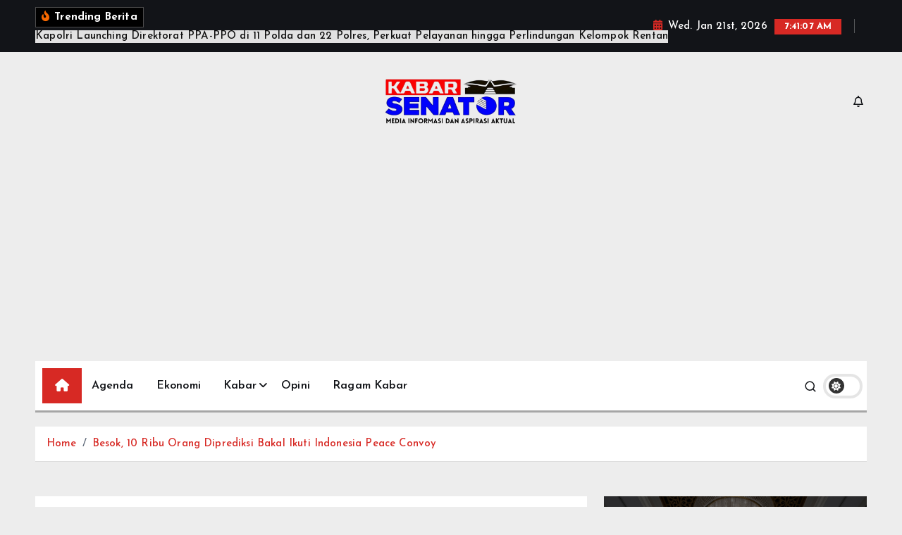

--- FILE ---
content_type: text/html; charset=UTF-8
request_url: https://kabarsenator.com/besok-10-ribu-orang-diprediksi-bakal-ikuti-indonesia-peace-convoy/
body_size: 19322
content:
<!doctype html>
<html lang="en-US">
	<head>
		<meta charset="UTF-8">
		<meta name="viewport" content="width=device-width, initial-scale=1">
		<meta http-equiv="x-ua-compatible" content="ie=edge">
		
		<link rel="profile" href="https://gmpg.org/xfn/11">
				<link rel="pingback" href="https://kabarsenator.com/xmlrpc.php">
		
		<meta name='robots' content='index, follow, max-image-preview:large, max-snippet:-1, max-video-preview:-1' />

	<!-- This site is optimized with the Yoast SEO plugin v26.8 - https://yoast.com/product/yoast-seo-wordpress/ -->
	<title>Besok, 10 Ribu Orang Diprediksi Bakal Ikuti Indonesia Peace Convoy - Kabar Senator</title>
	<link rel="canonical" href="https://kabarsenator.com/besok-10-ribu-orang-diprediksi-bakal-ikuti-indonesia-peace-convoy/" />
	<meta property="og:locale" content="en_US" />
	<meta property="og:type" content="article" />
	<meta property="og:title" content="Besok, 10 Ribu Orang Diprediksi Bakal Ikuti Indonesia Peace Convoy - Kabar Senator" />
	<meta property="og:description" content="KS, JAKARTA &#8211; Berbagai lembaga, organisasi, dan gerakan pendukung perjuangan Kemerdekaan Palestina bakal menggelar Indonesia Peace Convoy: Road to Freedom for Palestine pada esok hari Sabtu, 27 Juli 2024. Diperkirakan,&hellip;" />
	<meta property="og:url" content="https://kabarsenator.com/besok-10-ribu-orang-diprediksi-bakal-ikuti-indonesia-peace-convoy/" />
	<meta property="og:site_name" content="Kabar Senator" />
	<meta property="article:published_time" content="2024-07-26T11:43:29+00:00" />
	<meta property="og:image" content="https://kabarsenator.com/wp-content/uploads/2024/07/IPC.jpg" />
	<meta property="og:image:width" content="720" />
	<meta property="og:image:height" content="868" />
	<meta property="og:image:type" content="image/jpeg" />
	<meta name="author" content="Heri Effendi" />
	<meta name="twitter:card" content="summary_large_image" />
	<meta name="twitter:label1" content="Written by" />
	<meta name="twitter:data1" content="Heri Effendi" />
	<meta name="twitter:label2" content="Est. reading time" />
	<meta name="twitter:data2" content="2 minutes" />
	<script type="application/ld+json" class="yoast-schema-graph">{"@context":"https://schema.org","@graph":[{"@type":"Article","@id":"https://kabarsenator.com/besok-10-ribu-orang-diprediksi-bakal-ikuti-indonesia-peace-convoy/#article","isPartOf":{"@id":"https://kabarsenator.com/besok-10-ribu-orang-diprediksi-bakal-ikuti-indonesia-peace-convoy/"},"author":{"name":"Heri Effendi","@id":"https://kabarsenator.com/#/schema/person/b329fdb6e3d40f9adee3ab7e93656556"},"headline":"Besok, 10 Ribu Orang Diprediksi Bakal Ikuti Indonesia Peace Convoy","datePublished":"2024-07-26T11:43:29+00:00","mainEntityOfPage":{"@id":"https://kabarsenator.com/besok-10-ribu-orang-diprediksi-bakal-ikuti-indonesia-peace-convoy/"},"wordCount":363,"commentCount":0,"publisher":{"@id":"https://kabarsenator.com/#organization"},"image":{"@id":"https://kabarsenator.com/besok-10-ribu-orang-diprediksi-bakal-ikuti-indonesia-peace-convoy/#primaryimage"},"thumbnailUrl":"https://kabarsenator.com/wp-content/uploads/2024/07/IPC.jpg","keywords":["Aksi Bela Palestina","Indonesia Peace Convoy","JIExpo Kemayoran","Masjid Al Azhar","Ustaz Bachtiar Nasir"],"articleSection":["Agenda","Indeks","Kabar Metropolitan"],"inLanguage":"en-US","potentialAction":[{"@type":"CommentAction","name":"Comment","target":["https://kabarsenator.com/besok-10-ribu-orang-diprediksi-bakal-ikuti-indonesia-peace-convoy/#respond"]}]},{"@type":"WebPage","@id":"https://kabarsenator.com/besok-10-ribu-orang-diprediksi-bakal-ikuti-indonesia-peace-convoy/","url":"https://kabarsenator.com/besok-10-ribu-orang-diprediksi-bakal-ikuti-indonesia-peace-convoy/","name":"Besok, 10 Ribu Orang Diprediksi Bakal Ikuti Indonesia Peace Convoy - Kabar Senator","isPartOf":{"@id":"https://kabarsenator.com/#website"},"primaryImageOfPage":{"@id":"https://kabarsenator.com/besok-10-ribu-orang-diprediksi-bakal-ikuti-indonesia-peace-convoy/#primaryimage"},"image":{"@id":"https://kabarsenator.com/besok-10-ribu-orang-diprediksi-bakal-ikuti-indonesia-peace-convoy/#primaryimage"},"thumbnailUrl":"https://kabarsenator.com/wp-content/uploads/2024/07/IPC.jpg","datePublished":"2024-07-26T11:43:29+00:00","breadcrumb":{"@id":"https://kabarsenator.com/besok-10-ribu-orang-diprediksi-bakal-ikuti-indonesia-peace-convoy/#breadcrumb"},"inLanguage":"en-US","potentialAction":[{"@type":"ReadAction","target":["https://kabarsenator.com/besok-10-ribu-orang-diprediksi-bakal-ikuti-indonesia-peace-convoy/"]}]},{"@type":"ImageObject","inLanguage":"en-US","@id":"https://kabarsenator.com/besok-10-ribu-orang-diprediksi-bakal-ikuti-indonesia-peace-convoy/#primaryimage","url":"https://kabarsenator.com/wp-content/uploads/2024/07/IPC.jpg","contentUrl":"https://kabarsenator.com/wp-content/uploads/2024/07/IPC.jpg","width":720,"height":868},{"@type":"BreadcrumbList","@id":"https://kabarsenator.com/besok-10-ribu-orang-diprediksi-bakal-ikuti-indonesia-peace-convoy/#breadcrumb","itemListElement":[{"@type":"ListItem","position":1,"name":"Home","item":"https://kabarsenator.com/home-2/"},{"@type":"ListItem","position":2,"name":"Besok, 10 Ribu Orang Diprediksi Bakal Ikuti Indonesia Peace Convoy"}]},{"@type":"WebSite","@id":"https://kabarsenator.com/#website","url":"https://kabarsenator.com/","name":"Kabar Senator","description":"Media Aspirasi dan Inspirasi Daerah","publisher":{"@id":"https://kabarsenator.com/#organization"},"potentialAction":[{"@type":"SearchAction","target":{"@type":"EntryPoint","urlTemplate":"https://kabarsenator.com/?s={search_term_string}"},"query-input":{"@type":"PropertyValueSpecification","valueRequired":true,"valueName":"search_term_string"}}],"inLanguage":"en-US"},{"@type":"Organization","@id":"https://kabarsenator.com/#organization","name":"Kabar Senator","url":"https://kabarsenator.com/","logo":{"@type":"ImageObject","inLanguage":"en-US","@id":"https://kabarsenator.com/#/schema/logo/image/","url":"https://kabarsenator.com/wp-content/uploads/2021/08/Logo.jpg","contentUrl":"https://kabarsenator.com/wp-content/uploads/2021/08/Logo.jpg","width":526,"height":212,"caption":"Kabar Senator"},"image":{"@id":"https://kabarsenator.com/#/schema/logo/image/"}},{"@type":"Person","@id":"https://kabarsenator.com/#/schema/person/b329fdb6e3d40f9adee3ab7e93656556","name":"Heri Effendi","image":{"@type":"ImageObject","inLanguage":"en-US","@id":"https://kabarsenator.com/#/schema/person/image/","url":"https://secure.gravatar.com/avatar/a0489cf98302741bc0972732343292b42328c169b56977ddca7992c9e975affc?s=96&d=mm&r=g","contentUrl":"https://secure.gravatar.com/avatar/a0489cf98302741bc0972732343292b42328c169b56977ddca7992c9e975affc?s=96&d=mm&r=g","caption":"Heri Effendi"},"sameAs":["https://kabarsenator.com"],"url":"https://kabarsenator.com/author/heri-effendi/"}]}</script>
	<!-- / Yoast SEO plugin. -->


<link rel="alternate" type="application/rss+xml" title="Kabar Senator &raquo; Feed" href="https://kabarsenator.com/feed/" />
<link rel="alternate" type="application/rss+xml" title="Kabar Senator &raquo; Comments Feed" href="https://kabarsenator.com/comments/feed/" />
<link rel="alternate" type="application/rss+xml" title="Kabar Senator &raquo; Besok, 10 Ribu Orang Diprediksi Bakal Ikuti Indonesia Peace Convoy Comments Feed" href="https://kabarsenator.com/besok-10-ribu-orang-diprediksi-bakal-ikuti-indonesia-peace-convoy/feed/" />
<link rel="alternate" title="oEmbed (JSON)" type="application/json+oembed" href="https://kabarsenator.com/wp-json/oembed/1.0/embed?url=https%3A%2F%2Fkabarsenator.com%2Fbesok-10-ribu-orang-diprediksi-bakal-ikuti-indonesia-peace-convoy%2F" />
<link rel="alternate" title="oEmbed (XML)" type="text/xml+oembed" href="https://kabarsenator.com/wp-json/oembed/1.0/embed?url=https%3A%2F%2Fkabarsenator.com%2Fbesok-10-ribu-orang-diprediksi-bakal-ikuti-indonesia-peace-convoy%2F&#038;format=xml" />
<style id='wp-img-auto-sizes-contain-inline-css' type='text/css'>
img:is([sizes=auto i],[sizes^="auto," i]){contain-intrinsic-size:3000px 1500px}
/*# sourceURL=wp-img-auto-sizes-contain-inline-css */
</style>

<link rel='stylesheet' id='latest-posts-block-fontawesome-front-css' href='https://kabarsenator.com/wp-content/plugins/latest-posts-block-lite/src/assets/fontawesome/css/all.css?ver=1765367649' type='text/css' media='all' />
<link rel='stylesheet' id='latest-posts-block-frontend-block-style-css-css' href='https://kabarsenator.com/wp-content/plugins/latest-posts-block-lite/dist/blocks.style.build.css?ver=6.9' type='text/css' media='all' />
<link rel='stylesheet' id='magic-content-box-blocks-fontawesome-front-css' href='https://kabarsenator.com/wp-content/plugins/magic-content-box-lite/src/assets/fontawesome/css/all.css?ver=1765367656' type='text/css' media='all' />
<link rel='stylesheet' id='magic-content-box-frontend-block-style-css-css' href='https://kabarsenator.com/wp-content/plugins/magic-content-box-lite/dist/blocks.style.build.css?ver=6.9' type='text/css' media='all' />
<style id='wp-emoji-styles-inline-css' type='text/css'>

	img.wp-smiley, img.emoji {
		display: inline !important;
		border: none !important;
		box-shadow: none !important;
		height: 1em !important;
		width: 1em !important;
		margin: 0 0.07em !important;
		vertical-align: -0.1em !important;
		background: none !important;
		padding: 0 !important;
	}
/*# sourceURL=wp-emoji-styles-inline-css */
</style>
<link rel='stylesheet' id='wp-block-library-css' href='https://kabarsenator.com/wp-includes/css/dist/block-library/style.min.css?ver=6.9' type='text/css' media='all' />
<style id='wp-block-image-inline-css' type='text/css'>
.wp-block-image>a,.wp-block-image>figure>a{display:inline-block}.wp-block-image img{box-sizing:border-box;height:auto;max-width:100%;vertical-align:bottom}@media not (prefers-reduced-motion){.wp-block-image img.hide{visibility:hidden}.wp-block-image img.show{animation:show-content-image .4s}}.wp-block-image[style*=border-radius] img,.wp-block-image[style*=border-radius]>a{border-radius:inherit}.wp-block-image.has-custom-border img{box-sizing:border-box}.wp-block-image.aligncenter{text-align:center}.wp-block-image.alignfull>a,.wp-block-image.alignwide>a{width:100%}.wp-block-image.alignfull img,.wp-block-image.alignwide img{height:auto;width:100%}.wp-block-image .aligncenter,.wp-block-image .alignleft,.wp-block-image .alignright,.wp-block-image.aligncenter,.wp-block-image.alignleft,.wp-block-image.alignright{display:table}.wp-block-image .aligncenter>figcaption,.wp-block-image .alignleft>figcaption,.wp-block-image .alignright>figcaption,.wp-block-image.aligncenter>figcaption,.wp-block-image.alignleft>figcaption,.wp-block-image.alignright>figcaption{caption-side:bottom;display:table-caption}.wp-block-image .alignleft{float:left;margin:.5em 1em .5em 0}.wp-block-image .alignright{float:right;margin:.5em 0 .5em 1em}.wp-block-image .aligncenter{margin-left:auto;margin-right:auto}.wp-block-image :where(figcaption){margin-bottom:1em;margin-top:.5em}.wp-block-image.is-style-circle-mask img{border-radius:9999px}@supports ((-webkit-mask-image:none) or (mask-image:none)) or (-webkit-mask-image:none){.wp-block-image.is-style-circle-mask img{border-radius:0;-webkit-mask-image:url('data:image/svg+xml;utf8,<svg viewBox="0 0 100 100" xmlns="http://www.w3.org/2000/svg"><circle cx="50" cy="50" r="50"/></svg>');mask-image:url('data:image/svg+xml;utf8,<svg viewBox="0 0 100 100" xmlns="http://www.w3.org/2000/svg"><circle cx="50" cy="50" r="50"/></svg>');mask-mode:alpha;-webkit-mask-position:center;mask-position:center;-webkit-mask-repeat:no-repeat;mask-repeat:no-repeat;-webkit-mask-size:contain;mask-size:contain}}:root :where(.wp-block-image.is-style-rounded img,.wp-block-image .is-style-rounded img){border-radius:9999px}.wp-block-image figure{margin:0}.wp-lightbox-container{display:flex;flex-direction:column;position:relative}.wp-lightbox-container img{cursor:zoom-in}.wp-lightbox-container img:hover+button{opacity:1}.wp-lightbox-container button{align-items:center;backdrop-filter:blur(16px) saturate(180%);background-color:#5a5a5a40;border:none;border-radius:4px;cursor:zoom-in;display:flex;height:20px;justify-content:center;opacity:0;padding:0;position:absolute;right:16px;text-align:center;top:16px;width:20px;z-index:100}@media not (prefers-reduced-motion){.wp-lightbox-container button{transition:opacity .2s ease}}.wp-lightbox-container button:focus-visible{outline:3px auto #5a5a5a40;outline:3px auto -webkit-focus-ring-color;outline-offset:3px}.wp-lightbox-container button:hover{cursor:pointer;opacity:1}.wp-lightbox-container button:focus{opacity:1}.wp-lightbox-container button:focus,.wp-lightbox-container button:hover,.wp-lightbox-container button:not(:hover):not(:active):not(.has-background){background-color:#5a5a5a40;border:none}.wp-lightbox-overlay{box-sizing:border-box;cursor:zoom-out;height:100vh;left:0;overflow:hidden;position:fixed;top:0;visibility:hidden;width:100%;z-index:100000}.wp-lightbox-overlay .close-button{align-items:center;cursor:pointer;display:flex;justify-content:center;min-height:40px;min-width:40px;padding:0;position:absolute;right:calc(env(safe-area-inset-right) + 16px);top:calc(env(safe-area-inset-top) + 16px);z-index:5000000}.wp-lightbox-overlay .close-button:focus,.wp-lightbox-overlay .close-button:hover,.wp-lightbox-overlay .close-button:not(:hover):not(:active):not(.has-background){background:none;border:none}.wp-lightbox-overlay .lightbox-image-container{height:var(--wp--lightbox-container-height);left:50%;overflow:hidden;position:absolute;top:50%;transform:translate(-50%,-50%);transform-origin:top left;width:var(--wp--lightbox-container-width);z-index:9999999999}.wp-lightbox-overlay .wp-block-image{align-items:center;box-sizing:border-box;display:flex;height:100%;justify-content:center;margin:0;position:relative;transform-origin:0 0;width:100%;z-index:3000000}.wp-lightbox-overlay .wp-block-image img{height:var(--wp--lightbox-image-height);min-height:var(--wp--lightbox-image-height);min-width:var(--wp--lightbox-image-width);width:var(--wp--lightbox-image-width)}.wp-lightbox-overlay .wp-block-image figcaption{display:none}.wp-lightbox-overlay button{background:none;border:none}.wp-lightbox-overlay .scrim{background-color:#fff;height:100%;opacity:.9;position:absolute;width:100%;z-index:2000000}.wp-lightbox-overlay.active{visibility:visible}@media not (prefers-reduced-motion){.wp-lightbox-overlay.active{animation:turn-on-visibility .25s both}.wp-lightbox-overlay.active img{animation:turn-on-visibility .35s both}.wp-lightbox-overlay.show-closing-animation:not(.active){animation:turn-off-visibility .35s both}.wp-lightbox-overlay.show-closing-animation:not(.active) img{animation:turn-off-visibility .25s both}.wp-lightbox-overlay.zoom.active{animation:none;opacity:1;visibility:visible}.wp-lightbox-overlay.zoom.active .lightbox-image-container{animation:lightbox-zoom-in .4s}.wp-lightbox-overlay.zoom.active .lightbox-image-container img{animation:none}.wp-lightbox-overlay.zoom.active .scrim{animation:turn-on-visibility .4s forwards}.wp-lightbox-overlay.zoom.show-closing-animation:not(.active){animation:none}.wp-lightbox-overlay.zoom.show-closing-animation:not(.active) .lightbox-image-container{animation:lightbox-zoom-out .4s}.wp-lightbox-overlay.zoom.show-closing-animation:not(.active) .lightbox-image-container img{animation:none}.wp-lightbox-overlay.zoom.show-closing-animation:not(.active) .scrim{animation:turn-off-visibility .4s forwards}}@keyframes show-content-image{0%{visibility:hidden}99%{visibility:hidden}to{visibility:visible}}@keyframes turn-on-visibility{0%{opacity:0}to{opacity:1}}@keyframes turn-off-visibility{0%{opacity:1;visibility:visible}99%{opacity:0;visibility:visible}to{opacity:0;visibility:hidden}}@keyframes lightbox-zoom-in{0%{transform:translate(calc((-100vw + var(--wp--lightbox-scrollbar-width))/2 + var(--wp--lightbox-initial-left-position)),calc(-50vh + var(--wp--lightbox-initial-top-position))) scale(var(--wp--lightbox-scale))}to{transform:translate(-50%,-50%) scale(1)}}@keyframes lightbox-zoom-out{0%{transform:translate(-50%,-50%) scale(1);visibility:visible}99%{visibility:visible}to{transform:translate(calc((-100vw + var(--wp--lightbox-scrollbar-width))/2 + var(--wp--lightbox-initial-left-position)),calc(-50vh + var(--wp--lightbox-initial-top-position))) scale(var(--wp--lightbox-scale));visibility:hidden}}
/*# sourceURL=https://kabarsenator.com/wp-includes/blocks/image/style.min.css */
</style>
<style id='global-styles-inline-css' type='text/css'>
:root{--wp--preset--aspect-ratio--square: 1;--wp--preset--aspect-ratio--4-3: 4/3;--wp--preset--aspect-ratio--3-4: 3/4;--wp--preset--aspect-ratio--3-2: 3/2;--wp--preset--aspect-ratio--2-3: 2/3;--wp--preset--aspect-ratio--16-9: 16/9;--wp--preset--aspect-ratio--9-16: 9/16;--wp--preset--color--black: #000000;--wp--preset--color--cyan-bluish-gray: #abb8c3;--wp--preset--color--white: #ffffff;--wp--preset--color--pale-pink: #f78da7;--wp--preset--color--vivid-red: #cf2e2e;--wp--preset--color--luminous-vivid-orange: #ff6900;--wp--preset--color--luminous-vivid-amber: #fcb900;--wp--preset--color--light-green-cyan: #7bdcb5;--wp--preset--color--vivid-green-cyan: #00d084;--wp--preset--color--pale-cyan-blue: #8ed1fc;--wp--preset--color--vivid-cyan-blue: #0693e3;--wp--preset--color--vivid-purple: #9b51e0;--wp--preset--gradient--vivid-cyan-blue-to-vivid-purple: linear-gradient(135deg,rgb(6,147,227) 0%,rgb(155,81,224) 100%);--wp--preset--gradient--light-green-cyan-to-vivid-green-cyan: linear-gradient(135deg,rgb(122,220,180) 0%,rgb(0,208,130) 100%);--wp--preset--gradient--luminous-vivid-amber-to-luminous-vivid-orange: linear-gradient(135deg,rgb(252,185,0) 0%,rgb(255,105,0) 100%);--wp--preset--gradient--luminous-vivid-orange-to-vivid-red: linear-gradient(135deg,rgb(255,105,0) 0%,rgb(207,46,46) 100%);--wp--preset--gradient--very-light-gray-to-cyan-bluish-gray: linear-gradient(135deg,rgb(238,238,238) 0%,rgb(169,184,195) 100%);--wp--preset--gradient--cool-to-warm-spectrum: linear-gradient(135deg,rgb(74,234,220) 0%,rgb(151,120,209) 20%,rgb(207,42,186) 40%,rgb(238,44,130) 60%,rgb(251,105,98) 80%,rgb(254,248,76) 100%);--wp--preset--gradient--blush-light-purple: linear-gradient(135deg,rgb(255,206,236) 0%,rgb(152,150,240) 100%);--wp--preset--gradient--blush-bordeaux: linear-gradient(135deg,rgb(254,205,165) 0%,rgb(254,45,45) 50%,rgb(107,0,62) 100%);--wp--preset--gradient--luminous-dusk: linear-gradient(135deg,rgb(255,203,112) 0%,rgb(199,81,192) 50%,rgb(65,88,208) 100%);--wp--preset--gradient--pale-ocean: linear-gradient(135deg,rgb(255,245,203) 0%,rgb(182,227,212) 50%,rgb(51,167,181) 100%);--wp--preset--gradient--electric-grass: linear-gradient(135deg,rgb(202,248,128) 0%,rgb(113,206,126) 100%);--wp--preset--gradient--midnight: linear-gradient(135deg,rgb(2,3,129) 0%,rgb(40,116,252) 100%);--wp--preset--font-size--small: 13px;--wp--preset--font-size--medium: 20px;--wp--preset--font-size--large: 36px;--wp--preset--font-size--x-large: 42px;--wp--preset--spacing--20: 0.44rem;--wp--preset--spacing--30: 0.67rem;--wp--preset--spacing--40: 1rem;--wp--preset--spacing--50: 1.5rem;--wp--preset--spacing--60: 2.25rem;--wp--preset--spacing--70: 3.38rem;--wp--preset--spacing--80: 5.06rem;--wp--preset--shadow--natural: 6px 6px 9px rgba(0, 0, 0, 0.2);--wp--preset--shadow--deep: 12px 12px 50px rgba(0, 0, 0, 0.4);--wp--preset--shadow--sharp: 6px 6px 0px rgba(0, 0, 0, 0.2);--wp--preset--shadow--outlined: 6px 6px 0px -3px rgb(255, 255, 255), 6px 6px rgb(0, 0, 0);--wp--preset--shadow--crisp: 6px 6px 0px rgb(0, 0, 0);}:where(.is-layout-flex){gap: 0.5em;}:where(.is-layout-grid){gap: 0.5em;}body .is-layout-flex{display: flex;}.is-layout-flex{flex-wrap: wrap;align-items: center;}.is-layout-flex > :is(*, div){margin: 0;}body .is-layout-grid{display: grid;}.is-layout-grid > :is(*, div){margin: 0;}:where(.wp-block-columns.is-layout-flex){gap: 2em;}:where(.wp-block-columns.is-layout-grid){gap: 2em;}:where(.wp-block-post-template.is-layout-flex){gap: 1.25em;}:where(.wp-block-post-template.is-layout-grid){gap: 1.25em;}.has-black-color{color: var(--wp--preset--color--black) !important;}.has-cyan-bluish-gray-color{color: var(--wp--preset--color--cyan-bluish-gray) !important;}.has-white-color{color: var(--wp--preset--color--white) !important;}.has-pale-pink-color{color: var(--wp--preset--color--pale-pink) !important;}.has-vivid-red-color{color: var(--wp--preset--color--vivid-red) !important;}.has-luminous-vivid-orange-color{color: var(--wp--preset--color--luminous-vivid-orange) !important;}.has-luminous-vivid-amber-color{color: var(--wp--preset--color--luminous-vivid-amber) !important;}.has-light-green-cyan-color{color: var(--wp--preset--color--light-green-cyan) !important;}.has-vivid-green-cyan-color{color: var(--wp--preset--color--vivid-green-cyan) !important;}.has-pale-cyan-blue-color{color: var(--wp--preset--color--pale-cyan-blue) !important;}.has-vivid-cyan-blue-color{color: var(--wp--preset--color--vivid-cyan-blue) !important;}.has-vivid-purple-color{color: var(--wp--preset--color--vivid-purple) !important;}.has-black-background-color{background-color: var(--wp--preset--color--black) !important;}.has-cyan-bluish-gray-background-color{background-color: var(--wp--preset--color--cyan-bluish-gray) !important;}.has-white-background-color{background-color: var(--wp--preset--color--white) !important;}.has-pale-pink-background-color{background-color: var(--wp--preset--color--pale-pink) !important;}.has-vivid-red-background-color{background-color: var(--wp--preset--color--vivid-red) !important;}.has-luminous-vivid-orange-background-color{background-color: var(--wp--preset--color--luminous-vivid-orange) !important;}.has-luminous-vivid-amber-background-color{background-color: var(--wp--preset--color--luminous-vivid-amber) !important;}.has-light-green-cyan-background-color{background-color: var(--wp--preset--color--light-green-cyan) !important;}.has-vivid-green-cyan-background-color{background-color: var(--wp--preset--color--vivid-green-cyan) !important;}.has-pale-cyan-blue-background-color{background-color: var(--wp--preset--color--pale-cyan-blue) !important;}.has-vivid-cyan-blue-background-color{background-color: var(--wp--preset--color--vivid-cyan-blue) !important;}.has-vivid-purple-background-color{background-color: var(--wp--preset--color--vivid-purple) !important;}.has-black-border-color{border-color: var(--wp--preset--color--black) !important;}.has-cyan-bluish-gray-border-color{border-color: var(--wp--preset--color--cyan-bluish-gray) !important;}.has-white-border-color{border-color: var(--wp--preset--color--white) !important;}.has-pale-pink-border-color{border-color: var(--wp--preset--color--pale-pink) !important;}.has-vivid-red-border-color{border-color: var(--wp--preset--color--vivid-red) !important;}.has-luminous-vivid-orange-border-color{border-color: var(--wp--preset--color--luminous-vivid-orange) !important;}.has-luminous-vivid-amber-border-color{border-color: var(--wp--preset--color--luminous-vivid-amber) !important;}.has-light-green-cyan-border-color{border-color: var(--wp--preset--color--light-green-cyan) !important;}.has-vivid-green-cyan-border-color{border-color: var(--wp--preset--color--vivid-green-cyan) !important;}.has-pale-cyan-blue-border-color{border-color: var(--wp--preset--color--pale-cyan-blue) !important;}.has-vivid-cyan-blue-border-color{border-color: var(--wp--preset--color--vivid-cyan-blue) !important;}.has-vivid-purple-border-color{border-color: var(--wp--preset--color--vivid-purple) !important;}.has-vivid-cyan-blue-to-vivid-purple-gradient-background{background: var(--wp--preset--gradient--vivid-cyan-blue-to-vivid-purple) !important;}.has-light-green-cyan-to-vivid-green-cyan-gradient-background{background: var(--wp--preset--gradient--light-green-cyan-to-vivid-green-cyan) !important;}.has-luminous-vivid-amber-to-luminous-vivid-orange-gradient-background{background: var(--wp--preset--gradient--luminous-vivid-amber-to-luminous-vivid-orange) !important;}.has-luminous-vivid-orange-to-vivid-red-gradient-background{background: var(--wp--preset--gradient--luminous-vivid-orange-to-vivid-red) !important;}.has-very-light-gray-to-cyan-bluish-gray-gradient-background{background: var(--wp--preset--gradient--very-light-gray-to-cyan-bluish-gray) !important;}.has-cool-to-warm-spectrum-gradient-background{background: var(--wp--preset--gradient--cool-to-warm-spectrum) !important;}.has-blush-light-purple-gradient-background{background: var(--wp--preset--gradient--blush-light-purple) !important;}.has-blush-bordeaux-gradient-background{background: var(--wp--preset--gradient--blush-bordeaux) !important;}.has-luminous-dusk-gradient-background{background: var(--wp--preset--gradient--luminous-dusk) !important;}.has-pale-ocean-gradient-background{background: var(--wp--preset--gradient--pale-ocean) !important;}.has-electric-grass-gradient-background{background: var(--wp--preset--gradient--electric-grass) !important;}.has-midnight-gradient-background{background: var(--wp--preset--gradient--midnight) !important;}.has-small-font-size{font-size: var(--wp--preset--font-size--small) !important;}.has-medium-font-size{font-size: var(--wp--preset--font-size--medium) !important;}.has-large-font-size{font-size: var(--wp--preset--font-size--large) !important;}.has-x-large-font-size{font-size: var(--wp--preset--font-size--x-large) !important;}
/*# sourceURL=global-styles-inline-css */
</style>

<style id='classic-theme-styles-inline-css' type='text/css'>
/*! This file is auto-generated */
.wp-block-button__link{color:#fff;background-color:#32373c;border-radius:9999px;box-shadow:none;text-decoration:none;padding:calc(.667em + 2px) calc(1.333em + 2px);font-size:1.125em}.wp-block-file__button{background:#32373c;color:#fff;text-decoration:none}
/*# sourceURL=/wp-includes/css/classic-themes.min.css */
</style>
<link rel='stylesheet' id='desert-companion-css' href='https://kabarsenator.com/wp-content/plugins/desert-companion/inc/desert-import/public/css/desert-import-public.css?ver=1.0' type='text/css' media='all' />
<link rel='stylesheet' id='slick-css' href='https://kabarsenator.com/wp-content/themes/newsmunch/assets/vendors/css/slick.css?ver=6.9' type='text/css' media='all' />
<link rel='stylesheet' id='all-css-css' href='https://kabarsenator.com/wp-content/themes/newsmunch/assets/vendors/css/all.min.css?ver=6.9' type='text/css' media='all' />
<link rel='stylesheet' id='animate-css' href='https://kabarsenator.com/wp-content/themes/newsmunch/assets/vendors/css/animate.min.css?ver=6.9' type='text/css' media='all' />
<link rel='stylesheet' id='newsmunch-core-css' href='https://kabarsenator.com/wp-content/themes/newsmunch/assets/css/core.css?ver=6.9' type='text/css' media='all' />
<link rel='stylesheet' id='newsmunch-theme-css' href='https://kabarsenator.com/wp-content/themes/newsmunch/assets/css/themes.css?ver=6.9' type='text/css' media='all' />
<link rel='stylesheet' id='newsmunch-woocommerce-css' href='https://kabarsenator.com/wp-content/themes/newsmunch/assets/css/woo-styles.css?ver=6.9' type='text/css' media='all' />
<link rel='stylesheet' id='newsmunch-dark-css' href='https://kabarsenator.com/wp-content/themes/newsmunch/assets/css/dark.css?ver=6.9' type='text/css' media='all' />
<link rel='stylesheet' id='newsmunch-responsive-css' href='https://kabarsenator.com/wp-content/themes/newsmunch/assets/css/responsive.css?ver=6.9' type='text/css' media='all' />
<link rel='stylesheet' id='newsmunch-style-css' href='https://kabarsenator.com/wp-content/themes/newstick/style.css?ver=6.9' type='text/css' media='all' />
<style id='newsmunch-style-inline-css' type='text/css'>
.page-header h1 { font-size: 25px;} .site--logo img { max-width: 200px !important;} .dt-container-md,.dt__slider-main .owl-dots {
						max-width: 2000px;
					}
	@media (min-width: 992px) {#dt-main {
					max-width:67%;
					flex-basis:67%;
				}
#dt-sidebar {
					max-width:33%;
					flex-basis:33%;
				}}

/*# sourceURL=newsmunch-style-inline-css */
</style>
<link rel='stylesheet' id='newsmunch-google-fonts-css' href='https://kabarsenator.com/wp-content/fonts/b7720dcba81c4b8d4427461654372ea3.css' type='text/css' media='all' />
<link rel='stylesheet' id='newstick-parent-theme-style-css' href='https://kabarsenator.com/wp-content/themes/newsmunch/style.css?ver=6.9' type='text/css' media='all' />
<script type="text/javascript" src="https://kabarsenator.com/wp-includes/js/jquery/jquery.min.js?ver=3.7.1" id="jquery-core-js"></script>
<script type="text/javascript" src="https://kabarsenator.com/wp-includes/js/jquery/jquery-migrate.min.js?ver=3.4.1" id="jquery-migrate-js"></script>
<script type="text/javascript" src="https://kabarsenator.com/wp-content/plugins/desert-companion/inc/desert-import/public/js/desert-import-public.js?ver=1.0" id="desert-companion-js"></script>
<script type="text/javascript" src="https://kabarsenator.com/wp-content/themes/newsmunch/assets/vendors/js/slick.min.js?ver=1" id="slick-js"></script>
<link rel="https://api.w.org/" href="https://kabarsenator.com/wp-json/" /><link rel="alternate" title="JSON" type="application/json" href="https://kabarsenator.com/wp-json/wp/v2/posts/37607" /><link rel="EditURI" type="application/rsd+xml" title="RSD" href="https://kabarsenator.com/xmlrpc.php?rsd" />
<meta name="generator" content="WordPress 6.9" />
<link rel='shortlink' href='https://kabarsenator.com/?p=37607' />
	<style type="text/css">
			body header .site--logo .site--title,
		body header .site--logo .site--description {
			position: absolute;
			clip: rect(1px, 1px, 1px, 1px);
		}
		</style>
	<style type="text/css" id="custom-background-css">
body.custom-background { background-color: #ededed; }
</style>
	<link rel="icon" href="https://kabarsenator.com/wp-content/uploads/2021/08/Icon-Logo.jpg" sizes="32x32" />
<link rel="icon" href="https://kabarsenator.com/wp-content/uploads/2021/08/Icon-Logo.jpg" sizes="192x192" />
<link rel="apple-touch-icon" href="https://kabarsenator.com/wp-content/uploads/2021/08/Icon-Logo.jpg" />
<meta name="msapplication-TileImage" content="https://kabarsenator.com/wp-content/uploads/2021/08/Icon-Logo.jpg" />
	</head>
<body class="wp-singular post-template-default single single-post postid-37607 single-format-standard custom-background wp-custom-logo wp-theme-newsmunch wp-child-theme-newstick dt-section--title-three btn--effect-one group-blog sticky-header sticky-sidebar">
	 <div class="dt_readingbar-wrapper">
        <div class="dt_readingbar"></div>
    </div>
	<div id="page" class="site">
		<a class="skip-link screen-reader-text" href="#content">Skip to content</a>
	
		
<header id="dt_header" class="dt_header header--ten menu__active-three">
	<div class="dt_header-inner">
					<div class="dt_header-topbar dt-d-lg-block dt-d-none">
					<div class="dt-container-md">
		<div class="dt-row">
			<div class="dt-col-lg-7 dt-col-12">
				<div class="dt_header-wrap left">
							<div class="widget dt-news-headline">
							<strong class="dt-news-heading"><i class="fas fa-fire-alt"></i> Trending Berita</strong>
						<span class="dt_heading dt_heading_2">
				<span class="dt_heading_inner">
					<b class="is_on">Kapolri Launching Direktorat PPA-PPO di 11 Polda dan 22 Polres, Perkuat Pelayanan hingga Perlindungan Kelompok Rentan</b><b class="">Kapolres Pelabuhan Tanjung Priok Hadiri Peresmian Implementasi Electric Prime Movers di Terminal NPCTI</b><b class="">Menko Infrastruktur Agus Harimurti Yudhoyono Gelar Audiensi dengan Universitas Indonesia dan Rapat Bersama Kepala BPOPPJ</b><b class="">Polres Kepulauan Seribu Gelar Strong Point di Dermaga Marina Ancol, Wakapolres Pimpin Langsung Pengamanan</b><b class="">Polres Kepulauan Seribu Cek Kesehatan 38 Calon Relawan SPPG di Tapos Depok</b><b class="">Bhabinkamtibmas Pulau Panggang Ajak Warga Jaga Kamtibmas Demi Wisata Aman dan Nyaman</b><b class="">Brimob Polda Metro Jaya Dan TNI Tangani Tanggul Jebol di Muara Gembong</b><b class="">BPOM Apresiasi Standar Keamanan Pangan SPPG Polri, Makanan Diuji Setara Hidangan VIP</b><b class="">PM Inggris Apresiasi Kerja Sama Maritim RI–Inggris yang Ciptakan Lapangan Kerja</b><b class="">Sebelum Umumkan Pencabutan Izin Perusahaan Pelanggar Aturan, Mensesneg Sampaikan Duka Cita Kecelakaan Pesawat dan Bencana</b><b class="">Prabowo Resmi Cabut Izin 28 Perusahaan Pelanggar Aturan di Provinsi Terdampak Bencana</b><b class="">Buku Rasa Bhayangkara Nusantara Terbit dalam Bahasa Inggris, Diberikan pada Dubes</b><b class="">Generasi Muda Jadi Agen Perubahan, Forkopimko Serap Aspirasi Warga Glodok</b><b class="">MK Kunci Perdebatan, Fernando Emas: Jabatan Sipil Polri Dinyatakan Konstitusional</b><b class="">Bhabinkamtibmas dan Tiga Pilar Perkuat Koordinasi Wilayah di Posko Bencana</b><b class="">Polda Metro Jaya Ungkap Peredaran 500 Butir Ekstasi di Apartemen Jakbar, Dua Pria Diamankan</b><b class="">Kapolri Buka Pintu untuk Atlet SEA Games, Dari Lapangan ke Jalan Pengabdian</b><b class="">Mahasiswa Asal Papua Gembira Bertemu Prabowo di London, Berikan Karya Buku Terbarunya</b><b class="">Progres Terbaru Hunian Sementara di Sumbar, dari Batang Anai hingga Kota Padang Hampir Rampung</b><b class="">Penertiban Kawasan Hutan Prioritas, Prabowo Gelar Ratas di Sela Lawatan ke London</b><b class="">Air Kini Mengucur di Berbagai Titik di Aceh Tamiang Berkat Sumur Bor Dibangun TNI AD</b><b class="">Seberangi Sungai, Petugas SPPG di Pedalaman NTT Bertaruh Nyawa Antar MBG, Harap Jembatan Dibangun</b><b class="">Kapolres Kepulauan Seribu Berikan Apresiasi dan Arahan pada Apel Pagi</b><b class="">Polres Kepulauan Seribu Peringati Isra Mi’raj Nabi Muhammad SAW 1447 H</b><b class="">Kapolsek Kepulauan Seribu Selatan Pimpin Patroli Jalan Kaki di Pulau Tidung</b><b class="">Mahkamah Konstitusi Tolak Permohonan Uji Materi Terkait Rangkap Jabatan Anggota Polri</b><b class="">Pakar Hukum Apresiasi Putusan MK Nomor 223/PUU-XXIII/2025 Terkait Jabatan ASN oleh Anggota Polri</b><b class="">Polres Priok Gelar Upacara Serah Terima Jabatan Kasatreskrim</b><b class="">Purbaya Kejar Pemain Penyelundupan Beras di Kepri</b><b class="">Usulan PDIP soal E-Voting di Pemilu Layak Dikaji</b><b class="">Bupati Sudewo OTT KPK</b><b class="">KPK OTT Wali Kota Madiun Terkait Suap Proyek dan Dana CSR</b><b class="">Menhan Sjafrie Pimpin Rapim Kemhan–TNI 2026, Selaraskan Kebijakan dan Strategi Pertahanan</b><b class="">Polda Aceh Buka Posko Pelayanan Khusus  STNK dan BPKB Rusak atau Hilang Pascabencana di Aceh Tamiang</b><b class="">Tim DVI Polri Lakukan Tahap Awal Identifikasi 10 Korban Kecelakaan Pesawat ATR 42-500</b><b class="">Brimob Polda Sumut Gelar Edukasi dan Trauma Healing untuk Anak TK Terdampak Bencana di Tapanuli Selatan</b><b class="">Pengungsian Banjir Bekasi Dikunjungi Wapres, Polri Pastikan Warga Terlayani</b><b class="">Polres Metro Bekasi Bongkar Praktik “Gas Suntik”, Lindungi Konsumen dan UMKM dari Penyalahgunaan Subsidi</b><b class="">Prabowo Tiba di Inggris, Bakal Bertemu Raja Charles III dan PM Starmer</b><b class="">Pekerja Dapur MBG Harap Program Terus Berlanjut: Berkah dan Anugerah Buat Masyarakat</b><b class="">Sosialisasi Sistem Perpajakan Terpusat dan Ketentuan Era Core Tax, Gerindra Ajak Kader Taat Pajak</b><b class="">Cara TNI Membangun Jembatan di Wilayah Bencana Aceh</b><b class="">Polda Metro Bongkar Clandestine Lab Tembakau Sintetis di Jaksel, Potensi Menghasilkan Tembakau Sintetis Senilai 2 Miliar Rupiah</b><b class="">Banjir di Cikarang, Brimob Evakuasi Gendong Lansia</b><b class="">Dialog Humanis Kapolres Jakbar Bersama Warga RW 06 Kota Bambu Selatan, Perkuat Komitmen Zero Tawuran</b><b class="">Polda Metro Bongkar Peredaran 4.395 Obat Berbahaya tanpa Izin Edar di Jagakarsa, 1 Orang Turut diamankan</b><b class="">Emak-emak Hingga Nakes Naik Perahu Karet Brimob Sebrangi Banjir</b><b class="">Kolaborasi Antar-Tefa SMK Perikanan dan Kelautan Puger Produksi 3.000 Paket MBG, Dukung Program Prabowo</b><b class="">ETOS Indonesia Bongkar Dugaan Masalah Program MBG: Dari Konflik Kepentingan hingga Keracunan Anak</b><b class="">Area Banjir Pekalongan Dapat Dilalui dengan Pembatasan 30 Km/Jam, 34 Perjalanan KA Dibatalkan</b><b class="">Menembus Hutan dan Tebing, Prajurit Hasanuddin Temukan Satu Korban Kecelakaan Pesawat ATR 42-500</b><b class="">Brimob Polda Metro Jaya Terus Laksanakan Evakuasi Warga Terdampak Banjir di Perumahan The Nebraska Terrace</b><b class="">Kapolsek Kepulauan Seribu Selatan Pimpin Apel Pagi dan Beri Arahan kepada Siswa SMKN 61 Jakarta di Pulau Tidung</b><b class="">Polres Kepulauan Seribu Gelar Upacara Hari Kesadaran Nasional, Perkuat Disiplin dan Pengabdian Personel</b><b class="">Strong Point di Dermaga dan Sekolah, Polres Kepulauan Seribu Prioritaskan Keselamatan Penumpang dan Perlindungan Anak</b><b class="">Presiden Prabowo Bertolak ke Inggris dan Swiss, Perkuat Kemitraan Strategis dan Diplomasi Ekonomi Global</b><b class="">Petani Bawang Putih Manfaatkan Informasi BMKG Untuk Tingkatkan Hasil Panen</b><b class="">Polri Bersihkan Area Terdampak Banjir Bandang di Kampung Tengah Kecamatan Palembayan Agam Sumbar</b><b class="">Polri Bergerak Tangani Banjir Cakung, Kerahkan 132 Personel, Perahu Taktis, Kendaraan 4&#215;4, dan Dapur Lapangan Brimob</b><b class="">Brimob Polda Metro Jaya Sigap Evakuasi Warga Terdampak Banjir Kali Ulu Cikarang</b><b class="">Brimob Polda Metro Jaya Evakuasi Warga Terdampak Banjir di Rawa Teratai, Jakarta Timur</b><b class="">Brimob Polda Metro Jaya Gelar Dapur Lapangan untuk Warga Terdampak Banjir di Rawa Teratai, Jakarta Timur</b><b class="">Momen Haru Prabowo Jadi Saksi Nikah Sespri Agung Surahman, Sempat Meneteskan Air Mata</b><b class="">Dukungan Pendidikan Pulih Cepat Pascabanjir, Polres Pidie Jaya Bersihkan Sekolah MIN 1</b><b class="">Polda Sulsel Maksimalkan Pencarian Pesawat ATR 400 yang Hilang Kontak di Maros–Pangkep</b><b class="">Operasi Sar Kecelakaan Pesawat di Sulse Terus Berjalan, Tim Temukan Korban dan Serpihan Pesawat</b><b class="">Terus Berpogres, Desa-desa Terisolasi di Aceh Kembali Tersambung</b><b class="">Potret Desa Lubuk Sidup yang Sempat Terisolasi, Tak Lama Lagi Tersambung Jembatan</b><b class="">Progres Pesat Pembangunan Jembatan di Aceh, Akses Warga di Desa Segera Pulih</b><b class="">Parkir Liar di Setiabudi Jaksel Pungut Tarif Tak Wajar, Warga Mengadu ke Layanan 110 Polisi</b><b class="">Polisi Tetapkan Tersangka Kasus Dugaan Pembunuhan di Sepatan Timur</b><b class="">Satresnarkoba Polres Priok Ungkap Kasus Peredaran Sabu</b><b class="">Strong Point di Dermaga Kepulauan Seribu, Polisi Hadir Pastikan Penyeberangan Aman dan Nyaman</b><b class="">Bhabinkamtibmas Pulau Kelapa Ajak Warga Jaga Keamanan Demi Wisata Aman dan Nyaman</b><b class="">Satpolairud Polres Kepulauan Seribu Gelar Patroli Dialogis Laut, Antisipasi Kejahatan Perairan</b><b class="">Patroli Gabungan Brimob–Polres Jaktim Gagalkan Tawuran dan Balap Liar Dini Hari; Celurit dan Panah Disita</b><b class="">Polres Metro Jakarta Barat Respons Cepat Laporan Dugaan Pungli di Outer Ring Road</b><b class="">Tim Medis Polri Jangkau Korban Banjir Aceh Tamiang, Pulihkan Kesehatan dan Semangat Warga</b><b class="">Percepat Pemulihan Pascabencana, 283 Taruna Akpol Diterjunkan dalam Latsitarda Nusantara XLVI Tahun 2026 di Aceh Tamiang</b><b class="">Dua Jembatan Bailey Lagi Berhasil Rampung di Aceh, Konektivitas Pascabencana Berangsur Pulih</b><b class="">BUMN Terus Bangun Rumah Sementara di Aceh Timur, Progres Capai 97%</b><b class="">Polsek Kepulauan Seribu Selatan Gelar Patroli Malam Gabungan Cegah Gangguan Kamtibmas</b><b class="">Sambang Warga di Pulau Lancang, Polisi Ajak Jaga Keamanan dan Waspada Cuaca Buruk</b><b class="">Polres Kepulauan Seribu Gelar Strong Point di Marina Ancol, Kapolres Imbau Warga Waspada Cuaca Buruk</b><b class="">Polri-TNI Terus Lakukan Penanganan Banjir Donggala, Akses Jalan Mulai Dibuka dan Pembersihan Rumah Warga Digencarkan</b><b class="">Perkembangan Penanganan Bencana di Sumatra : Korban Meninggal Bertambah</b><b class="">Dapur Umum Polri Terus Beroperasi Layani Pengungsi di Aceh Tamiang dan Sumbar</b><b class="">Peringati Isra Mi’raj, Polres Metro Jakarta Barat Gelar Bhakti Sosial Bersihkan Rumah Ibadah</b><b class="">Dapur Umum TNI Terus Mengepul, Dukung Masyarakat dan Prajurit di Wilayah Bencana Sumatera</b><b class="">Percepat Pemulihan Aktivitas Masyarakat Terdampak Bencana, Pembangunan Jembatan Terus Dikebut</b><b class="">Polsek Kawasan Muara Baru Gelar Jumat Berkah, Bagikan Nasi Siap Saji kepada Pekerja Pelabuhan</b><b class="">PMDN DKI Jakarta Tertinggi Nasional, Realisasi Investasi 2025 Tembus Rp270,9 Triliun</b><b class="">Libur Isra Miraj, Tiket Whoosh dari Halim hingga Siang Habis, Ribuan Tiket Promo Terjual</b><b class="">Brimob Polda Metro Jaya Mulai Progres Pembangunan Jembatan Presisi di Pebayuran</b><b class="">Brimob Hadir Dukung Pemulihan Rumah dan Aktivitas Ibadah Pascabencana Batang Toru</b><b class="">Kapolres Kepulauan Seribu Gelar Jumat Curhat di Pulau Pramuka, Serap Aspirasi Warga soal Keamanan Wilayah</b><b class="">Patroli Malam Humanis, Polisi–TNI Sambangi Warga Pulau di Kepulauan Seribu Utara</b><b class="">Polres Kepulauan Seribu Awasi Pelaksanaan Tes Psikologi Calon Relawan SPPG di Jatijajar Depok</b><b class="">Atasi Sawah Dampak Pascabencana Mentan Amran Ungkapkan Padat Karya Kunci Pemulihan Pertanian, Petani Dilibatkan Langsung</b><b class="">Mentan Rehabilitasi Sawah Pascabencana Sumatra</b>				</span>
			</span>
		</div>
					</div>
			</div>
			<div class="dt-col-lg-5 dt-col-12">
				<div class="dt_header-wrap right">
							<div class="widget dt-current-date">
							<span>
					<i class="fas fa-calendar-alt"></i> 
					Wed. Jan 21st, 2026 				</span>
										<span id="dt-time" class="dt-time"></span>
				
		</div>
								<div class="widget dt-weather">
			<div class="cities"></div>
		</div>
					</div>
			</div>
		</div>
	</div>
				</div>
				<div class="dt_header-navwrapper">
			<div class="dt_header-navwrapperinner">
				<!--=== / Start: DT_Navbar / === -->
				<div class="dt_navbar dt-d-none dt-d-lg-block">
					<div class="dt_navbar-wrapper is--sticky">
						<div class="dt_navbar-inner " >
							<div class="dt-container-md">
								<div class="dt-row dt-py-5">                                        
									<div class="dt-col-md dt-my-auto">
										<div class="dt_navbar-right">
											<ul class="dt_navbar-list-right">
												<li class="dt_navbar-widget-item">
																									</li>
											</ul>
										</div>
									</div>
									<div class="dt-col-md dt-my-auto">
										<div class="site--logo">
											<a href="https://kabarsenator.com/" class="custom-logo-link" rel="home"><img width="625" height="235" src="https://kabarsenator.com/wp-content/uploads/2025/07/Kabar_Senator-removebg-preview.png" class="custom-logo" alt="Kabar Senator" decoding="async" fetchpriority="high" srcset="https://kabarsenator.com/wp-content/uploads/2025/07/Kabar_Senator-removebg-preview.png 625w, https://kabarsenator.com/wp-content/uploads/2025/07/Kabar_Senator-removebg-preview-300x113.png 300w" sizes="(max-width: 625px) 100vw, 625px" /></a>						<p class="site--description">Media Aspirasi dan Inspirasi Daerah</p>
												</div>
									</div>
									<div class="dt-col-md dt-my-auto">
										<div class="dt_navbar-right">
											<ul class="dt_navbar-list-right">
																																							<li class="dt_navbar-subscribe-item">
				<a href="#" class="dt-subscribe"><i class="far fa-bell"></i></a>
			</li>
																									</ul>
										</div>
									</div>
								</div>
							</div>
						</div>
						<div class="dt_navbar-menus">
							<div class="dt-container-md">
								<div class="dt-row">
									<div class="dt-col-12">
										<div class="dt_navbar-menu">
											<nav class="dt_navbar-nav">
																								<span class="dt_home-icon"><a href="https://kabarsenator.com" class="nav-link" aria-current="page"><i class="fas fa-home"></i></a></span>
												<ul id="menu-main-menu" class="dt_navbar-mainmenu"><li itemscope="itemscope" itemtype="https://www.schema.org/SiteNavigationElement" id="menu-item-52567" class="menu-item menu-item-type-post_type menu-item-object-page current_page_parent menu-item-52567 menu-item"><a title="Agenda" href="https://kabarsenator.com/blog/" class="nav-link">Agenda</a></li>
<li itemscope="itemscope" itemtype="https://www.schema.org/SiteNavigationElement" id="menu-item-52587" class="menu-item menu-item-type-taxonomy menu-item-object-category menu-item-52587 menu-item"><a title="Ekonomi" href="https://kabarsenator.com/category/ekonomi/" class="nav-link">Ekonomi</a></li>
<li itemscope="itemscope" itemtype="https://www.schema.org/SiteNavigationElement" id="menu-item-52565" class="menu-item menu-item-type-custom menu-item-object-custom menu-item-has-children dropdown menu-item-52565 menu-item"><a title="Kabar" href="#" class="nav-link">Kabar</a>
<span class='dt_mobilenav-dropdown-toggle'><button type='button' class='fa fa-angle-right' aria-label='Mobile Dropdown Toggle'></button></span><ul class="dropdown-menu"  role="menu">
	<li itemscope="itemscope" itemtype="https://www.schema.org/SiteNavigationElement" id="menu-item-52583" class="menu-item menu-item-type-taxonomy menu-item-object-category menu-item-52583 menu-item"><a title="Kabar Daerah" href="https://kabarsenator.com/category/kabar-daerah/" class="dropdown-item">Kabar Daerah</a></li>
	<li itemscope="itemscope" itemtype="https://www.schema.org/SiteNavigationElement" id="menu-item-52581" class="menu-item menu-item-type-taxonomy menu-item-object-category current-post-ancestor current-menu-parent current-post-parent active menu-item-52581 menu-item"><a title="Kabar Metropolitan" href="https://kabarsenator.com/category/kabar-metropolitan/" class="dropdown-item">Kabar Metropolitan</a></li>
	<li itemscope="itemscope" itemtype="https://www.schema.org/SiteNavigationElement" id="menu-item-52582" class="menu-item menu-item-type-taxonomy menu-item-object-category menu-item-52582 menu-item"><a title="Kabar Nasional" href="https://kabarsenator.com/category/kabar-nasional/" class="dropdown-item">Kabar Nasional</a></li>
	<li itemscope="itemscope" itemtype="https://www.schema.org/SiteNavigationElement" id="menu-item-52584" class="menu-item menu-item-type-taxonomy menu-item-object-category menu-item-52584 menu-item"><a title="Kabar Senayan" href="https://kabarsenator.com/category/kabar-senayan/" class="dropdown-item">Kabar Senayan</a></li>
	<li itemscope="itemscope" itemtype="https://www.schema.org/SiteNavigationElement" id="menu-item-52638" class="menu-item menu-item-type-taxonomy menu-item-object-category menu-item-52638 menu-item"><a title="Kabar Reses" href="https://kabarsenator.com/category/kabar-reses/" class="dropdown-item">Kabar Reses</a></li>
	<li itemscope="itemscope" itemtype="https://www.schema.org/SiteNavigationElement" id="menu-item-52585" class="menu-item menu-item-type-taxonomy menu-item-object-category menu-item-52585 menu-item"><a title="Kabar Dunia" href="https://kabarsenator.com/category/kabar-dunia/" class="dropdown-item">Kabar Dunia</a></li>
</ul>
</li>
<li itemscope="itemscope" itemtype="https://www.schema.org/SiteNavigationElement" id="menu-item-52588" class="menu-item menu-item-type-taxonomy menu-item-object-category menu-item-52588 menu-item"><a title="Opini" href="https://kabarsenator.com/category/opini/" class="nav-link">Opini</a></li>
<li itemscope="itemscope" itemtype="https://www.schema.org/SiteNavigationElement" id="menu-item-52586" class="menu-item menu-item-type-taxonomy menu-item-object-category menu-item-52586 menu-item"><a title="Ragam Kabar" href="https://kabarsenator.com/category/ragam-kabar/" class="nav-link">Ragam Kabar</a></li>
</ul>											</nav>
											<div class="dt_navbar-right">
												<ul class="dt_navbar-list-right">													
													<li class="dt_navbar-search-item">
	<button class="dt_navbar-search-toggle"><svg class="icon"><use xlink:href="https://kabarsenator.com/wp-content/themes/newsmunch/assets/icons/icons.svg#search-icon"></use></svg></button>
	<div class="dt_search search--header">
		<form method="get" class="dt_search-form" action="https://kabarsenator.com/" aria-label="search again">
			<label for="dt_search-form-1">
				 				<span class="screen-reader-text">Search for:</span>
				<input type="search" id="dt_search-form-1" class="dt_search-field" placeholder="search Here" value="" name="s" />
			</label>
			<button type="submit" class="dt_search-submit search-submit"><i class="fas fa-search" aria-hidden="true"></i></button>
		</form>
				<div class="categories">
			<h5>Or check our Popular Categories...</h5>
			<div class="widget">
				<div class="wp-block-tag-cloud">
					<a href="https://kabarsenator.com/tag/kabarsenator-com-kapolda-sumbar-pimpin-pemakaman-massal-korban-bencana-palembayan/"># kabarsenator.com #Kapolda Sumbar Pimpin Pemakaman Massal Korban Bencana Palembayan</a><a href="https://kabarsenator.com/tag/kabarsenator-com-etos/"># kabarsenator.com# etos#</a><a href="https://kabarsenator.com/tag/kabarsenator-com-kedutaan/"># kabarsenator.com# kedutaan#</a><a href="https://kabarsenator.com/tag/kabarsenator-com-kemenag/"># kabarsenator.com# kemenag#</a><a href="https://kabarsenator.com/tag/kabarsenator-com-kemenhub/"># kabarsenator.com# kemenhub#</a><a href="https://kabarsenator.com/tag/kabarsenator-com-kementan/"># kabarsenator.com# kementan#</a><a href="https://kabarsenator.com/tag/kabarsenator-com-kementerian-pmk/"># kabarsenator.com# kementerian pmk#</a><a href="https://kabarsenator.com/tag/kabarsenator-com-kementerian/"># kabarsenator.com# kementerian#</a><a href="https://kabarsenator.com/tag/kabarsenator-com-kemhan/"># kabarsenator.com# kemhan#</a>				</div>
			</div>
		</div>
				<button type="button" class="dt_search-close site--close"></button>
	</div>
</li>
														<li class="dt_switcherdarkbtn-item">
		<button type="button" class="dt_switcherdarkbtn"></button>
	</li>
																										
												</ul>
											</div>
										</div>
									</div>
								</div>
							</div>
						</div>
					</div>
				</div>
				<!--=== / End: DT_Navbar / === -->
				<!--=== / Start: DT_Mobile Menu / === -->
				<div class="dt_mobilenav dt-d-lg-none">
											<div class="dt_mobilenav-topbar">
							<button type="button" class="dt_mobilenav-topbar-toggle"><i class="fas fa-angle-double-down" aria-hidden="true"></i></button>
							<div class="dt_mobilenav-topbar-content">
								<div class="dt_header-topbar">
										<div class="dt-container-md">
		<div class="dt-row">
			<div class="dt-col-lg-7 dt-col-12">
				<div class="dt_header-wrap left">
							<div class="widget dt-news-headline">
							<strong class="dt-news-heading"><i class="fas fa-fire-alt"></i> Trending Berita</strong>
						<span class="dt_heading dt_heading_2">
				<span class="dt_heading_inner">
					<b class="is_on">Kapolri Launching Direktorat PPA-PPO di 11 Polda dan 22 Polres, Perkuat Pelayanan hingga Perlindungan Kelompok Rentan</b><b class="">Kapolres Pelabuhan Tanjung Priok Hadiri Peresmian Implementasi Electric Prime Movers di Terminal NPCTI</b><b class="">Menko Infrastruktur Agus Harimurti Yudhoyono Gelar Audiensi dengan Universitas Indonesia dan Rapat Bersama Kepala BPOPPJ</b><b class="">Polres Kepulauan Seribu Gelar Strong Point di Dermaga Marina Ancol, Wakapolres Pimpin Langsung Pengamanan</b><b class="">Polres Kepulauan Seribu Cek Kesehatan 38 Calon Relawan SPPG di Tapos Depok</b><b class="">Bhabinkamtibmas Pulau Panggang Ajak Warga Jaga Kamtibmas Demi Wisata Aman dan Nyaman</b><b class="">Brimob Polda Metro Jaya Dan TNI Tangani Tanggul Jebol di Muara Gembong</b><b class="">BPOM Apresiasi Standar Keamanan Pangan SPPG Polri, Makanan Diuji Setara Hidangan VIP</b><b class="">PM Inggris Apresiasi Kerja Sama Maritim RI–Inggris yang Ciptakan Lapangan Kerja</b><b class="">Sebelum Umumkan Pencabutan Izin Perusahaan Pelanggar Aturan, Mensesneg Sampaikan Duka Cita Kecelakaan Pesawat dan Bencana</b><b class="">Prabowo Resmi Cabut Izin 28 Perusahaan Pelanggar Aturan di Provinsi Terdampak Bencana</b><b class="">Buku Rasa Bhayangkara Nusantara Terbit dalam Bahasa Inggris, Diberikan pada Dubes</b><b class="">Generasi Muda Jadi Agen Perubahan, Forkopimko Serap Aspirasi Warga Glodok</b><b class="">MK Kunci Perdebatan, Fernando Emas: Jabatan Sipil Polri Dinyatakan Konstitusional</b><b class="">Bhabinkamtibmas dan Tiga Pilar Perkuat Koordinasi Wilayah di Posko Bencana</b><b class="">Polda Metro Jaya Ungkap Peredaran 500 Butir Ekstasi di Apartemen Jakbar, Dua Pria Diamankan</b><b class="">Kapolri Buka Pintu untuk Atlet SEA Games, Dari Lapangan ke Jalan Pengabdian</b><b class="">Mahasiswa Asal Papua Gembira Bertemu Prabowo di London, Berikan Karya Buku Terbarunya</b><b class="">Progres Terbaru Hunian Sementara di Sumbar, dari Batang Anai hingga Kota Padang Hampir Rampung</b><b class="">Penertiban Kawasan Hutan Prioritas, Prabowo Gelar Ratas di Sela Lawatan ke London</b><b class="">Air Kini Mengucur di Berbagai Titik di Aceh Tamiang Berkat Sumur Bor Dibangun TNI AD</b><b class="">Seberangi Sungai, Petugas SPPG di Pedalaman NTT Bertaruh Nyawa Antar MBG, Harap Jembatan Dibangun</b><b class="">Kapolres Kepulauan Seribu Berikan Apresiasi dan Arahan pada Apel Pagi</b><b class="">Polres Kepulauan Seribu Peringati Isra Mi’raj Nabi Muhammad SAW 1447 H</b><b class="">Kapolsek Kepulauan Seribu Selatan Pimpin Patroli Jalan Kaki di Pulau Tidung</b><b class="">Mahkamah Konstitusi Tolak Permohonan Uji Materi Terkait Rangkap Jabatan Anggota Polri</b><b class="">Pakar Hukum Apresiasi Putusan MK Nomor 223/PUU-XXIII/2025 Terkait Jabatan ASN oleh Anggota Polri</b><b class="">Polres Priok Gelar Upacara Serah Terima Jabatan Kasatreskrim</b><b class="">Purbaya Kejar Pemain Penyelundupan Beras di Kepri</b><b class="">Usulan PDIP soal E-Voting di Pemilu Layak Dikaji</b><b class="">Bupati Sudewo OTT KPK</b><b class="">KPK OTT Wali Kota Madiun Terkait Suap Proyek dan Dana CSR</b><b class="">Menhan Sjafrie Pimpin Rapim Kemhan–TNI 2026, Selaraskan Kebijakan dan Strategi Pertahanan</b><b class="">Polda Aceh Buka Posko Pelayanan Khusus  STNK dan BPKB Rusak atau Hilang Pascabencana di Aceh Tamiang</b><b class="">Tim DVI Polri Lakukan Tahap Awal Identifikasi 10 Korban Kecelakaan Pesawat ATR 42-500</b><b class="">Brimob Polda Sumut Gelar Edukasi dan Trauma Healing untuk Anak TK Terdampak Bencana di Tapanuli Selatan</b><b class="">Pengungsian Banjir Bekasi Dikunjungi Wapres, Polri Pastikan Warga Terlayani</b><b class="">Polres Metro Bekasi Bongkar Praktik “Gas Suntik”, Lindungi Konsumen dan UMKM dari Penyalahgunaan Subsidi</b><b class="">Prabowo Tiba di Inggris, Bakal Bertemu Raja Charles III dan PM Starmer</b><b class="">Pekerja Dapur MBG Harap Program Terus Berlanjut: Berkah dan Anugerah Buat Masyarakat</b><b class="">Sosialisasi Sistem Perpajakan Terpusat dan Ketentuan Era Core Tax, Gerindra Ajak Kader Taat Pajak</b><b class="">Cara TNI Membangun Jembatan di Wilayah Bencana Aceh</b><b class="">Polda Metro Bongkar Clandestine Lab Tembakau Sintetis di Jaksel, Potensi Menghasilkan Tembakau Sintetis Senilai 2 Miliar Rupiah</b><b class="">Banjir di Cikarang, Brimob Evakuasi Gendong Lansia</b><b class="">Dialog Humanis Kapolres Jakbar Bersama Warga RW 06 Kota Bambu Selatan, Perkuat Komitmen Zero Tawuran</b><b class="">Polda Metro Bongkar Peredaran 4.395 Obat Berbahaya tanpa Izin Edar di Jagakarsa, 1 Orang Turut diamankan</b><b class="">Emak-emak Hingga Nakes Naik Perahu Karet Brimob Sebrangi Banjir</b><b class="">Kolaborasi Antar-Tefa SMK Perikanan dan Kelautan Puger Produksi 3.000 Paket MBG, Dukung Program Prabowo</b><b class="">ETOS Indonesia Bongkar Dugaan Masalah Program MBG: Dari Konflik Kepentingan hingga Keracunan Anak</b><b class="">Area Banjir Pekalongan Dapat Dilalui dengan Pembatasan 30 Km/Jam, 34 Perjalanan KA Dibatalkan</b><b class="">Menembus Hutan dan Tebing, Prajurit Hasanuddin Temukan Satu Korban Kecelakaan Pesawat ATR 42-500</b><b class="">Brimob Polda Metro Jaya Terus Laksanakan Evakuasi Warga Terdampak Banjir di Perumahan The Nebraska Terrace</b><b class="">Kapolsek Kepulauan Seribu Selatan Pimpin Apel Pagi dan Beri Arahan kepada Siswa SMKN 61 Jakarta di Pulau Tidung</b><b class="">Polres Kepulauan Seribu Gelar Upacara Hari Kesadaran Nasional, Perkuat Disiplin dan Pengabdian Personel</b><b class="">Strong Point di Dermaga dan Sekolah, Polres Kepulauan Seribu Prioritaskan Keselamatan Penumpang dan Perlindungan Anak</b><b class="">Presiden Prabowo Bertolak ke Inggris dan Swiss, Perkuat Kemitraan Strategis dan Diplomasi Ekonomi Global</b><b class="">Petani Bawang Putih Manfaatkan Informasi BMKG Untuk Tingkatkan Hasil Panen</b><b class="">Polri Bersihkan Area Terdampak Banjir Bandang di Kampung Tengah Kecamatan Palembayan Agam Sumbar</b><b class="">Polri Bergerak Tangani Banjir Cakung, Kerahkan 132 Personel, Perahu Taktis, Kendaraan 4&#215;4, dan Dapur Lapangan Brimob</b><b class="">Brimob Polda Metro Jaya Sigap Evakuasi Warga Terdampak Banjir Kali Ulu Cikarang</b><b class="">Brimob Polda Metro Jaya Evakuasi Warga Terdampak Banjir di Rawa Teratai, Jakarta Timur</b><b class="">Brimob Polda Metro Jaya Gelar Dapur Lapangan untuk Warga Terdampak Banjir di Rawa Teratai, Jakarta Timur</b><b class="">Momen Haru Prabowo Jadi Saksi Nikah Sespri Agung Surahman, Sempat Meneteskan Air Mata</b><b class="">Dukungan Pendidikan Pulih Cepat Pascabanjir, Polres Pidie Jaya Bersihkan Sekolah MIN 1</b><b class="">Polda Sulsel Maksimalkan Pencarian Pesawat ATR 400 yang Hilang Kontak di Maros–Pangkep</b><b class="">Operasi Sar Kecelakaan Pesawat di Sulse Terus Berjalan, Tim Temukan Korban dan Serpihan Pesawat</b><b class="">Terus Berpogres, Desa-desa Terisolasi di Aceh Kembali Tersambung</b><b class="">Potret Desa Lubuk Sidup yang Sempat Terisolasi, Tak Lama Lagi Tersambung Jembatan</b><b class="">Progres Pesat Pembangunan Jembatan di Aceh, Akses Warga di Desa Segera Pulih</b><b class="">Parkir Liar di Setiabudi Jaksel Pungut Tarif Tak Wajar, Warga Mengadu ke Layanan 110 Polisi</b><b class="">Polisi Tetapkan Tersangka Kasus Dugaan Pembunuhan di Sepatan Timur</b><b class="">Satresnarkoba Polres Priok Ungkap Kasus Peredaran Sabu</b><b class="">Strong Point di Dermaga Kepulauan Seribu, Polisi Hadir Pastikan Penyeberangan Aman dan Nyaman</b><b class="">Bhabinkamtibmas Pulau Kelapa Ajak Warga Jaga Keamanan Demi Wisata Aman dan Nyaman</b><b class="">Satpolairud Polres Kepulauan Seribu Gelar Patroli Dialogis Laut, Antisipasi Kejahatan Perairan</b><b class="">Patroli Gabungan Brimob–Polres Jaktim Gagalkan Tawuran dan Balap Liar Dini Hari; Celurit dan Panah Disita</b><b class="">Polres Metro Jakarta Barat Respons Cepat Laporan Dugaan Pungli di Outer Ring Road</b><b class="">Tim Medis Polri Jangkau Korban Banjir Aceh Tamiang, Pulihkan Kesehatan dan Semangat Warga</b><b class="">Percepat Pemulihan Pascabencana, 283 Taruna Akpol Diterjunkan dalam Latsitarda Nusantara XLVI Tahun 2026 di Aceh Tamiang</b><b class="">Dua Jembatan Bailey Lagi Berhasil Rampung di Aceh, Konektivitas Pascabencana Berangsur Pulih</b><b class="">BUMN Terus Bangun Rumah Sementara di Aceh Timur, Progres Capai 97%</b><b class="">Polsek Kepulauan Seribu Selatan Gelar Patroli Malam Gabungan Cegah Gangguan Kamtibmas</b><b class="">Sambang Warga di Pulau Lancang, Polisi Ajak Jaga Keamanan dan Waspada Cuaca Buruk</b><b class="">Polres Kepulauan Seribu Gelar Strong Point di Marina Ancol, Kapolres Imbau Warga Waspada Cuaca Buruk</b><b class="">Polri-TNI Terus Lakukan Penanganan Banjir Donggala, Akses Jalan Mulai Dibuka dan Pembersihan Rumah Warga Digencarkan</b><b class="">Perkembangan Penanganan Bencana di Sumatra : Korban Meninggal Bertambah</b><b class="">Dapur Umum Polri Terus Beroperasi Layani Pengungsi di Aceh Tamiang dan Sumbar</b><b class="">Peringati Isra Mi’raj, Polres Metro Jakarta Barat Gelar Bhakti Sosial Bersihkan Rumah Ibadah</b><b class="">Dapur Umum TNI Terus Mengepul, Dukung Masyarakat dan Prajurit di Wilayah Bencana Sumatera</b><b class="">Percepat Pemulihan Aktivitas Masyarakat Terdampak Bencana, Pembangunan Jembatan Terus Dikebut</b><b class="">Polsek Kawasan Muara Baru Gelar Jumat Berkah, Bagikan Nasi Siap Saji kepada Pekerja Pelabuhan</b><b class="">PMDN DKI Jakarta Tertinggi Nasional, Realisasi Investasi 2025 Tembus Rp270,9 Triliun</b><b class="">Libur Isra Miraj, Tiket Whoosh dari Halim hingga Siang Habis, Ribuan Tiket Promo Terjual</b><b class="">Brimob Polda Metro Jaya Mulai Progres Pembangunan Jembatan Presisi di Pebayuran</b><b class="">Brimob Hadir Dukung Pemulihan Rumah dan Aktivitas Ibadah Pascabencana Batang Toru</b><b class="">Kapolres Kepulauan Seribu Gelar Jumat Curhat di Pulau Pramuka, Serap Aspirasi Warga soal Keamanan Wilayah</b><b class="">Patroli Malam Humanis, Polisi–TNI Sambangi Warga Pulau di Kepulauan Seribu Utara</b><b class="">Polres Kepulauan Seribu Awasi Pelaksanaan Tes Psikologi Calon Relawan SPPG di Jatijajar Depok</b><b class="">Atasi Sawah Dampak Pascabencana Mentan Amran Ungkapkan Padat Karya Kunci Pemulihan Pertanian, Petani Dilibatkan Langsung</b><b class="">Mentan Rehabilitasi Sawah Pascabencana Sumatra</b>				</span>
			</span>
		</div>
					</div>
			</div>
			<div class="dt-col-lg-5 dt-col-12">
				<div class="dt_header-wrap right">
							<div class="widget dt-current-date">
							<span>
					<i class="fas fa-calendar-alt"></i> 
					Wed. Jan 21st, 2026 				</span>
										<span id="dt-time" class="dt-time"></span>
				
		</div>
								<div class="widget dt-weather">
			<div class="cities"></div>
		</div>
					</div>
			</div>
		</div>
	</div>
									</div>
							</div>
						</div>
										<div class="dt_mobilenav-main  is--sticky" >
						<div class="dt-container-md">
							<div class="dt-row">
								<div class="dt-col-12">
									<div class="dt_mobilenav-menu">
										<div class="dt_mobilenav-toggles">
											<div class="dt_mobilenav-mainmenu">
												<button type="button" class="hamburger dt_mobilenav-mainmenu-toggle">
													<span></span>
													<span></span>
													<span></span>
												</button>
												<nav class="dt_mobilenav-mainmenu-content">
													<div class="dt_header-closemenu off--layer"></div>
													<div class="dt_mobilenav-mainmenu-inner">
														<button type="button" class="dt_header-closemenu site--close"></button>
														<ul id="menu-main-menu-1" class="dt_navbar-mainmenu"><li itemscope="itemscope" itemtype="https://www.schema.org/SiteNavigationElement" class="menu-item menu-item-type-post_type menu-item-object-page current_page_parent menu-item-52567 menu-item"><a title="Agenda" href="https://kabarsenator.com/blog/" class="nav-link">Agenda</a></li>
<li itemscope="itemscope" itemtype="https://www.schema.org/SiteNavigationElement" class="menu-item menu-item-type-taxonomy menu-item-object-category menu-item-52587 menu-item"><a title="Ekonomi" href="https://kabarsenator.com/category/ekonomi/" class="nav-link">Ekonomi</a></li>
<li itemscope="itemscope" itemtype="https://www.schema.org/SiteNavigationElement" class="menu-item menu-item-type-custom menu-item-object-custom menu-item-has-children dropdown menu-item-52565 menu-item"><a title="Kabar" href="#" class="nav-link">Kabar</a>
<span class='dt_mobilenav-dropdown-toggle'><button type='button' class='fa fa-angle-right' aria-label='Mobile Dropdown Toggle'></button></span><ul class="dropdown-menu"  role="menu">
	<li itemscope="itemscope" itemtype="https://www.schema.org/SiteNavigationElement" class="menu-item menu-item-type-taxonomy menu-item-object-category menu-item-52583 menu-item"><a title="Kabar Daerah" href="https://kabarsenator.com/category/kabar-daerah/" class="dropdown-item">Kabar Daerah</a></li>
	<li itemscope="itemscope" itemtype="https://www.schema.org/SiteNavigationElement" class="menu-item menu-item-type-taxonomy menu-item-object-category current-post-ancestor current-menu-parent current-post-parent active menu-item-52581 menu-item"><a title="Kabar Metropolitan" href="https://kabarsenator.com/category/kabar-metropolitan/" class="dropdown-item">Kabar Metropolitan</a></li>
	<li itemscope="itemscope" itemtype="https://www.schema.org/SiteNavigationElement" class="menu-item menu-item-type-taxonomy menu-item-object-category menu-item-52582 menu-item"><a title="Kabar Nasional" href="https://kabarsenator.com/category/kabar-nasional/" class="dropdown-item">Kabar Nasional</a></li>
	<li itemscope="itemscope" itemtype="https://www.schema.org/SiteNavigationElement" class="menu-item menu-item-type-taxonomy menu-item-object-category menu-item-52584 menu-item"><a title="Kabar Senayan" href="https://kabarsenator.com/category/kabar-senayan/" class="dropdown-item">Kabar Senayan</a></li>
	<li itemscope="itemscope" itemtype="https://www.schema.org/SiteNavigationElement" class="menu-item menu-item-type-taxonomy menu-item-object-category menu-item-52638 menu-item"><a title="Kabar Reses" href="https://kabarsenator.com/category/kabar-reses/" class="dropdown-item">Kabar Reses</a></li>
	<li itemscope="itemscope" itemtype="https://www.schema.org/SiteNavigationElement" class="menu-item menu-item-type-taxonomy menu-item-object-category menu-item-52585 menu-item"><a title="Kabar Dunia" href="https://kabarsenator.com/category/kabar-dunia/" class="dropdown-item">Kabar Dunia</a></li>
</ul>
</li>
<li itemscope="itemscope" itemtype="https://www.schema.org/SiteNavigationElement" class="menu-item menu-item-type-taxonomy menu-item-object-category menu-item-52588 menu-item"><a title="Opini" href="https://kabarsenator.com/category/opini/" class="nav-link">Opini</a></li>
<li itemscope="itemscope" itemtype="https://www.schema.org/SiteNavigationElement" class="menu-item menu-item-type-taxonomy menu-item-object-category menu-item-52586 menu-item"><a title="Ragam Kabar" href="https://kabarsenator.com/category/ragam-kabar/" class="nav-link">Ragam Kabar</a></li>
</ul>													</div>
												</nav>
											</div>
										</div>
										<div class="dt_mobilenav-logo">
											<div class="site--logo">
												<a href="https://kabarsenator.com/" class="custom-logo-link" rel="home"><img width="625" height="235" src="https://kabarsenator.com/wp-content/uploads/2025/07/Kabar_Senator-removebg-preview.png" class="custom-logo" alt="Kabar Senator" decoding="async" srcset="https://kabarsenator.com/wp-content/uploads/2025/07/Kabar_Senator-removebg-preview.png 625w, https://kabarsenator.com/wp-content/uploads/2025/07/Kabar_Senator-removebg-preview-300x113.png 300w" sizes="(max-width: 625px) 100vw, 625px" /></a>						<p class="site--description">Media Aspirasi dan Inspirasi Daerah</p>
													</div>
										</div>
										<div class="dt_mobilenav-right">
											<div class="dt_navbar-right">
												<ul class="dt_navbar-list-right">
													<li class="dt_navbar-search-item">
	<button class="dt_navbar-search-toggle"><svg class="icon"><use xlink:href="https://kabarsenator.com/wp-content/themes/newsmunch/assets/icons/icons.svg#search-icon"></use></svg></button>
	<div class="dt_search search--header">
		<form method="get" class="dt_search-form" action="https://kabarsenator.com/" aria-label="search again">
			<label for="dt_search-form-1">
				 				<span class="screen-reader-text">Search for:</span>
				<input type="search" id="dt_search-form-1" class="dt_search-field" placeholder="search Here" value="" name="s" />
			</label>
			<button type="submit" class="dt_search-submit search-submit"><i class="fas fa-search" aria-hidden="true"></i></button>
		</form>
				<div class="categories">
			<h5>Or check our Popular Categories...</h5>
			<div class="widget">
				<div class="wp-block-tag-cloud">
					<a href="https://kabarsenator.com/tag/kabarsenator-com-kapolda-sumbar-pimpin-pemakaman-massal-korban-bencana-palembayan/"># kabarsenator.com #Kapolda Sumbar Pimpin Pemakaman Massal Korban Bencana Palembayan</a><a href="https://kabarsenator.com/tag/kabarsenator-com-etos/"># kabarsenator.com# etos#</a><a href="https://kabarsenator.com/tag/kabarsenator-com-kedutaan/"># kabarsenator.com# kedutaan#</a><a href="https://kabarsenator.com/tag/kabarsenator-com-kemenag/"># kabarsenator.com# kemenag#</a><a href="https://kabarsenator.com/tag/kabarsenator-com-kemenhub/"># kabarsenator.com# kemenhub#</a><a href="https://kabarsenator.com/tag/kabarsenator-com-kementan/"># kabarsenator.com# kementan#</a><a href="https://kabarsenator.com/tag/kabarsenator-com-kementerian-pmk/"># kabarsenator.com# kementerian pmk#</a><a href="https://kabarsenator.com/tag/kabarsenator-com-kementerian/"># kabarsenator.com# kementerian#</a><a href="https://kabarsenator.com/tag/kabarsenator-com-kemhan/"># kabarsenator.com# kemhan#</a>				</div>
			</div>
		</div>
				<button type="button" class="dt_search-close site--close"></button>
	</div>
</li>
																									</ul>
											</div>
										</div>
									</div>
								</div>
							</div>
						</div>
					</div>
				</div>
				<!--=== / End: DT_Mobile Menu / === -->
			</div>
		</div>
	</div>
</header><section class="page-header style-2">
	<div class="dt-container-md">
		<div class="dt-row">
			<div class="dt-col-12">
									<div class="dt-text-left dt-py-0">
						<nav class="breadcrumbs">
							<ol class="breadcrumb dt-justify-content-left dt-mt-0 dt-mb-0">
								<li class="breadcrumb-item"><a href="https://kabarsenator.com">Home</a></li><li class="breadcrumb-item active"><a href="https://kabarsenator.com:443/besok-10-ribu-orang-diprediksi-bakal-ikuti-indonesia-peace-convoy/">Besok, 10 Ribu Orang Diprediksi Bakal Ikuti Indonesia Peace Convoy</a></li>							</ol>
						</nav>
					</div>
					
			</div>
		</div>
	</div>
</section>
		
	<div id="content" class="site-content site-wrapper"><div class="dt-container-md">
	<div class="dt-row">
			
			<div id="dt-main" class="dt-col-lg-8 content-right">
			
			<div class="post post-single">
										<div class="post-header">
							<h1 class="title dt-mt-0 dt-mb-3">Besok, 10 Ribu Orang Diprediksi Bakal Ikuti Indonesia Peace Convoy</h1>							<ul class="meta list-inline dt-mt-0 dt-mb-0">
																
																	<li class="list-inline-item">
										<a href="https://kabarsenator.com/category/agenda/" rel="category tag">Agenda</a>, <a href="https://kabarsenator.com/category/indeks/" rel="category tag">Indeks</a>, <a href="https://kabarsenator.com/category/kabar-metropolitan/" rel="category tag">Kabar Metropolitan</a>									</li>
								
																	<li class="list-inline-item">July 26, 2024</li>
																							</ul>
						</div>
						<article class="is-single post-content clearfix post has-post-thumbnail">
							<div class="clearfix">
																	<div class="featured-image">
										<img width="720" height="868" src="https://kabarsenator.com/wp-content/uploads/2024/07/IPC.jpg" class="attachment-post-thumbnail size-post-thumbnail wp-post-image" alt="" decoding="async" srcset="https://kabarsenator.com/wp-content/uploads/2024/07/IPC.jpg 720w, https://kabarsenator.com/wp-content/uploads/2024/07/IPC-249x300.jpg 249w" sizes="(max-width: 720px) 100vw, 720px" />									</div>
																 
									<div>KS, JAKARTA &#8211; Berbagai lembaga, organisasi, dan gerakan pendukung perjuangan Kemerdekaan Palestina bakal menggelar Indonesia Peace Convoy: Road to Freedom for Palestine pada esok hari Sabtu, 27 Juli 2024. Diperkirakan, kegiatan tersebut bakal diikuti sebanyak 10 ribu orang.</div>
<div></div>
<div>&#8220;Target kita 10 ribu tuk peserta yang ikut, tapi ada yang ikut konvoi (kendaraan) dan ada pula yang langsung ke JIExpo,&#8221; ujar Ketua Panitia Indonesia Peace Convoy: Road to Freedom for Palestine, Firman di kawasan Tebet, Jakarta Selatan.</div>
<div></div>
<div>Menurutnya, persiapan pihaknya dalam menggelar Indonesia Peace Convoy tersebut paling tidak sudah 90 persen lebih. Kegiatan yang diprakarsai oleh Ustaz Bachtiar Nasir itu diawali dengan salat Subuh berjamaah dan tausiyah di Masjid Agung Al-Azhar, Kebayoran Baru, Jakarta Selatan.</div>
<div></div>
<div>&#8220;(Lalu) dimulai konvoi, yang mana diikuti oleh motor gede, motor lainnya sesuai CC, mobil, dan ada sepeda juga. Kegiatan Indonesia Peace Convoy mulai dari pukul 07.30 WIB hingga pukul 17.30 WIB, itu mulai dari (start) konvoinya hingga selesai kegiatan di JIExpo nanti,&#8221; tuturnya.</div>
<div></div>
<div>Dia menambahkan, rute konvoi kendaraan tersebut dimulai dari kawasan Masjid Agung Al-Azhar melintasi jalanan protokol ke kawasan Patung Pemuda, Semanggi, Bundaran HI, Patung Kuda, Harmoni, hingga berakhir di JIExpo, Kemayoran, Jakarta Pusat. Di JIExpo, berbagai kegiatan pun dielaborasikan, mulai dari monolog, orasi, panggung cinta untuk Palestina, bazar, mural, hingga lelang, yang mana kegiatan ditutup dengan berdoa bersama, khususnya untuk Kemerdekaan Palestina.</div>
<div></div>
<div>Sekedar diketahui, salah satu tokoh pemrakarsa Indonesia Peace Convoy, Ustaz Bachtiar Nasir menjabarkan, kegiatan tersebut digelar untuk mendukung Palestina dan kegiatan tersebut baru pertama kalinya dilakukan di Jakarta. Kegiatan itu sebagai ajakan pada masyarakat sekaligus bentuk ikhtiar besar melawan penjajahan yang terjadi di Palestina.</div>
<div></div>
<div>&#8220;Negara dan bangsa ini harus mampu menggerakkan kembali spirit perlawanan terhadap penjajah, menjadi energi dalam pembelaan perjuangan kemerdekaan Palestina. Semoga gerakan ini akan diteruskan menjadi gerakan Global Peace Convoy di tingkat masyarakat Internasional yang semakin membuat muram wajah Zionis Israel,&#8221; katanya beberapa waktu lalu.</div>
<div></div>
<div>Ustaz Bachtiar Nasir pun berharap, gerakan tersebut menjadi motor penggerak bagi negara-negara lainnya di dunia, khususnya negara muslim untuk menjadikannya sebagai Global Peace Convoy tingkat dunia. Dengan maksud menyuarakan Kebebasan dan Kemerdekaan Palestina.</div>
<div></div>
<div>&#8220;Dipersilahkan membawa bendera Indonesia dan Palestina saja. Boleh juga menghias kendaraannya dengan tema dukungan perjuangan Palestina,&#8221; papar Pembina AQL Islamic Center tersebut.</div>
															</div>
							<footer class="clearfix">
								<div class="post-bottom">
									<div class="dt-row dt-d-flex dt-align-items-center">
										<div class="dt-col-md-6 dt-col-12">
																					</div>
										<div class="dt-col-md-6 dt-col-12 dt-text-center dt-text-md-right">
											<div class="tags">
																									<li class="list-inline-item">
														<a href="https://kabarsenator.com/tag/aksi-bela-palestina/">Aksi Bela Palestina</a><a href="https://kabarsenator.com/tag/indonesia-peace-convoy/">Indonesia Peace Convoy</a><a href="https://kabarsenator.com/tag/jiexpo-kemayoran/">JIExpo Kemayoran</a><a href="https://kabarsenator.com/tag/masjid-al-azhar/">Masjid Al Azhar</a><a href="https://kabarsenator.com/tag/ustaz-bachtiar-nasir/">Ustaz Bachtiar Nasir</a>													</li>
																							</div>
										</div>
									</div>
								</div>
							</footer>
						</article>
				<div class="about-author padding-30 rounded">
	<div class="thumb">
		<img alt='' src='https://secure.gravatar.com/avatar/a0489cf98302741bc0972732343292b42328c169b56977ddca7992c9e975affc?s=200&#038;d=mm&#038;r=g' srcset='https://secure.gravatar.com/avatar/a0489cf98302741bc0972732343292b42328c169b56977ddca7992c9e975affc?s=400&#038;d=mm&#038;r=g 2x' class='avatar avatar-200 photo' height='200' width='200' loading='lazy' decoding='async'/>	</div>
	<div class="details">
		<h4 class="name"><a href="https://kabarsenator.com/author/heri-effendi/">Heri Effendi</a></h4>
			</div>
</div>					<div class="dt-row nextprev-post-wrapper">
						
	<nav class="navigation post-navigation" aria-label="Posts">
		<h2 class="screen-reader-text">Post navigation</h2>
		<div class="nav-links"><div class="nav-previous"><a href="https://kabarsenator.com/jumat-curhat-polres-pelabuhan-tanjung-priok-serap-keluh-kesah-dan-imbauan-kamtibmas-pada-mandor-dan-buruh-tkbm-pelabuhan-tanjung-priok/" rel="prev"><div class="nextprev-post prev"><h5 class="post-title"><i class="fas fa-angle-left"></i> Jumat Curhat Polres Pelabuhan Tanjung Priok : Serap Keluh Kesah dan Imbauan Kamtibmas pada Mandor dan Buruh TKBM Pelabuhan Tanjung Priok </h5></div></a></div><div class="nav-next"><a href="https://kabarsenator.com/peserta-indonesia-peace-convoy-diminta-patuhi-lalu-lintas/" rel="next"><div class="nextprev-post prev"><h5 class="post-title"> Peserta Indonesia Peace Convoy Diminta Patuhi Lalu Lintas <i class="fas fa-angle-right"></i></h5></div></a></div></div>
	</nav>					</div>
				 <div class="spacer" data-height="50" style="height: 50px;"></div>
<div class="dt-container-md">
			<div class="widget-header">
			<h4 class="widget-title">Related Posts</h4>
		</div>
		<div class="dt-row">
		<div class="dt-col-lg-12 content-right">
																					<div class="dt-col-md-12 dt-col-sm-6">
								<div id="post-63566" class="post post-list bg-white shadow post-63566 type-post status-publish format-standard has-post-thumbnail hentry category-indeks category-kabar-metropolitan tag-kabarsenator-com-kapolri-launching-direktorat-ppa-ppo-di-11-polda-dan-22-polres tag-perkuat-pelayanan-hingga-perlindungan-kelompok-rentan single-post">
			<div class="thumb">
						<a href="https://kabarsenator.com/kapolri-launching-direktorat-ppa-ppo-di-11-polda-dan-22-polres-perkuat-pelayanan-hingga-perlindungan-kelompok-rentan/">
									<div class="inner"> <img src="https://kabarsenator.com/wp-content/uploads/2026/01/IMG-20260121-WA0077.jpg" alt="Kapolri Launching Direktorat PPA-PPO di 11 Polda dan 22 Polres, Perkuat Pelayanan hingga Perlindungan Kelompok Rentan"></div>
							</a>
		</div>
		<div class="details clearfix dt-py-4 dt-px-3">
		<ul class="meta list-inline dt-mt-0 dt-mb-3">
				
												<li class="list-inline-item"><i class="far fa-calendar-alt"></i> January 21, 2026</li>
   				 
											</ul>
		<h5 class="post-title">Kapolri Launching Direktorat PPA-PPO di 11 Polda dan 22 Polres, Perkuat Pelayanan hingga Perlindungan Kelompok Rentan</h5> 
		 
			<p class="excerpt dt-mb-0"><p>&nbsp; KS, JAKARTA  &#8211; Kapolri Jenderal Listyo Sigit Prabowo resmi melaunching Direktorat Perlindungan Perempuan dan Anak serta Pemberantasan Perdagangan Orang (PPA-PPO) di 11 Polda serta 22 pada tingkat Polres. Sigit&hellip;</p>
</p>
				<div class="post-bottom clearfix dt-d-flex dt-align-items-center">
										<div class="float-right dt-d-none dt-d-md-block">
					<a href="https://kabarsenator.com/kapolri-launching-direktorat-ppa-ppo-di-11-polda-dan-22-polres-perkuat-pelayanan-hingga-perlindungan-kelompok-rentan/" class="more-link">kabar selengkapnya <i class="fas fa-arrow-right"></i></a>
				</div>
					</div>
	</div>
</div>							</div>
																								<div class="dt-col-md-12 dt-col-sm-6">
								<div id="post-63562" class="post post-list bg-white shadow post-63562 type-post status-publish format-standard has-post-thumbnail hentry category-agenda category-indeks tag-kabarsenator-com-polres-tanjung-priok single-post">
			<div class="thumb">
						<a href="https://kabarsenator.com/63562-2/">
									<div class="inner"> <img src="https://kabarsenator.com/wp-content/uploads/2026/01/IMG-20260121-WA0145-scaled.jpg" alt="Kapolres Pelabuhan Tanjung Priok Hadiri Peresmian Implementasi Electric Prime Movers di Terminal NPCTI"></div>
							</a>
		</div>
		<div class="details clearfix dt-py-4 dt-px-3">
		<ul class="meta list-inline dt-mt-0 dt-mb-3">
				
												<li class="list-inline-item"><i class="far fa-calendar-alt"></i> January 21, 2026</li>
   				 
											</ul>
		<h5 class="post-title">Kapolres Pelabuhan Tanjung Priok Hadiri Peresmian Implementasi Electric Prime Movers di Terminal NPCTI</h5> 
		 
			<p class="excerpt dt-mb-0"><p>&nbsp; KS, Jakarta &#8211; Kapolres Pelabuhan Tanjung Priok AKBP Aris Wibowo, S.I.K., M.H., menghadiri kegiatan Peresmian Implementasi Electric Prime Movers (E-PM) yang diselenggarakan oleh PT New Priok Container Terminal One&hellip;</p>
</p>
				<div class="post-bottom clearfix dt-d-flex dt-align-items-center">
										<div class="float-right dt-d-none dt-d-md-block">
					<a href="https://kabarsenator.com/63562-2/" class="more-link">kabar selengkapnya <i class="fas fa-arrow-right"></i></a>
				</div>
					</div>
	</div>
</div>							</div>
																</div>
	</div>
</div><div class="dt-col-lg-12">	
	<div id="comments" class="comments-area">
					<div id="respond" class="comment-respond">
		<h3 id="reply-title" class="comment-reply-title">Leave a Reply</h3><p class="must-log-in">You must be <a href="https://kabarsenator.com/wp-login.php?redirect_to=https%3A%2F%2Fkabarsenator.com%2Fbesok-10-ribu-orang-diprediksi-bakal-ikuti-indonesia-peace-convoy%2F">logged in</a> to post a comment.</p>	</div><!-- #respond -->
		</div>
</div>				</div>
		</div>
		<div id="dt-sidebar" class="dt-col-lg-4 sidebar-right">
	<div class="dt_sidebar is_sticky">
		<aside id="block-88" class="widget widget_block widget_media_image">
<figure class="wp-block-image size-full"><a href="https://feastphoria.id/"><img loading="lazy" decoding="async" width="850" height="842" src="https://kabarsenator.com/wp-content/uploads/2025/07/feastphoria.jpg" alt="feastphoria" class="wp-image-52601" srcset="https://kabarsenator.com/wp-content/uploads/2025/07/feastphoria.jpg 850w, https://kabarsenator.com/wp-content/uploads/2025/07/feastphoria-300x297.jpg 300w, https://kabarsenator.com/wp-content/uploads/2025/07/feastphoria-150x150.jpg 150w, https://kabarsenator.com/wp-content/uploads/2025/07/feastphoria-768x761.jpg 768w" sizes="auto, (max-width: 850px) 100vw, 850px" /></a></figure>
</aside><aside id="block-113" class="widget widget_block"><p><script async src="https://pagead2.googlesyndication.com/pagead/js/adsbygoogle.js?client=ca-pub-5067641214787843"
     crossorigin="anonymous"></script></p>
</aside>	</div>
</div>	</div>
</div>
<section class="main-missed-section dt-mt-6">
	<div class="dt-container-md">
		<div class="dt-row">
			<div class="dt-col-12">
									<div class="widget-header ym-content">
						<h4 class="widget-title">Profil Senator</h4>
					</div>
								<div class="post-carousel-missed post-carousel">  
											<div class="post post-over-content">
							<div class="details clearfix">
																<h4 class="post-title">Sepenggal Kisah Ikhsan dan Mutiara, Memupuk Harapan di Sekolah Rakyat</h4>								<ul class="meta list-inline dt-mt-0 dt-mb-0">
										
									
																					<li class="list-inline-item"><i class="far fa-calendar-alt"></i> July 17, 2025</li>
   										
									
																		
																	</ul>
							</div>
							<a href="https://kabarsenator.com/sepenggal-kisah-ikhsan-dan-mutiara-memupuk-harapan-di-sekolah-rakyat/">
																<div class="thumb">
																			<div class="inner"> <img src="https://kabarsenator.com/wp-content/uploads/2025/07/menteri-sosial-berdialog-dengan-siswa-sekolah-rakyat.jpg" alt="Sepenggal Kisah Ikhsan dan Mutiara, Memupuk Harapan di Sekolah Rakyat"></div>
																	</div>
							</a>
						</div>
											<div class="post post-over-content">
							<div class="details clearfix">
																<h4 class="post-title">Maju Gantikan Ketua DPD, Sultan Klaim Didukung 105 Anggota</h4>								<ul class="meta list-inline dt-mt-0 dt-mb-0">
										
									
																					<li class="list-inline-item"><i class="far fa-calendar-alt"></i> September 29, 2024</li>
   										
									
																		
																	</ul>
							</div>
							<a href="https://kabarsenator.com/maju-gantikan-ketua-dpd-sultan-klaim-didukung-105-anggota/">
																<div class="thumb">
																			<div class="inner"> <img src="https://kabarsenator.com/wp-content/uploads/2024/09/wakil-ketua-dpd-ri-sultan.jpeg" alt="Maju Gantikan Ketua DPD, Sultan Klaim Didukung 105 Anggota"></div>
																	</div>
							</a>
						</div>
											<div class="post post-over-content">
							<div class="details clearfix">
																<h4 class="post-title">Ditengah Acara Deklarasi, Dua Anggota Terpilih 2024-2029 yang Hadir Serahkan Dukungan</h4>								<ul class="meta list-inline dt-mt-0 dt-mb-0">
										
									
																					<li class="list-inline-item"><i class="far fa-calendar-alt"></i> June 23, 2024</li>
   										
									
																		
																	</ul>
							</div>
							<a href="https://kabarsenator.com/ditengah-acara-deklarasi-dua-anggota-terpilih-2024-2029-yang-hadir-serahkan-dukungan/">
																<div class="thumb">
																			<div class="inner"> <img src="https://kabarsenator.com/wp-content/uploads/2024/06/la-nyala-dpd-1.jpg" alt="Ditengah Acara Deklarasi, Dua Anggota Terpilih 2024-2029 yang Hadir Serahkan Dukungan"></div>
																	</div>
							</a>
						</div>
											<div class="post post-over-content">
							<div class="details clearfix">
																<h4 class="post-title">DPD Apresiasi Menko Hadi Tegas Memberantas Judi Online</h4>								<ul class="meta list-inline dt-mt-0 dt-mb-0">
										
									
																					<li class="list-inline-item"><i class="far fa-calendar-alt"></i> June 21, 2024</li>
   										
									
																		
																	</ul>
							</div>
							<a href="https://kabarsenator.com/dpd-apresiasi-menko-hadi-tegas-memberantas-judi-online/">
																<div class="thumb">
																			<div class="inner"> <img src="https://kabarsenator.com/wp-content/uploads/2024/06/abdul-rachman.webp" alt="DPD Apresiasi Menko Hadi Tegas Memberantas Judi Online"></div>
																	</div>
							</a>
						</div>
											<div class="post post-over-content">
							<div class="details clearfix">
																<h4 class="post-title">Darman Siahaan Sosok Caleg DPD Segudang Organisasi Mendaftar ke KPU</h4>								<ul class="meta list-inline dt-mt-0 dt-mb-0">
										
									
																					<li class="list-inline-item"><i class="far fa-calendar-alt"></i> May 12, 2023</li>
   										
									
																		
																	</ul>
							</div>
							<a href="https://kabarsenator.com/darman-siahaan-sosok-caleg-dpd-segudang-organisasi-mendaftar-ke-kpu/">
																<div class="thumb">
																			<div class="inner"> <img src="https://kabarsenator.com/wp-content/uploads/2023/05/92b139ab-255a-4e42-ba58-6c593d853cf1.jpg" alt="Darman Siahaan Sosok Caleg DPD Segudang Organisasi Mendaftar ke KPU"></div>
																	</div>
							</a>
						</div>
											<div class="post post-over-content">
							<div class="details clearfix">
																<h4 class="post-title">Maling Berjimat Tepergok Curi Motor Diamuk Warga Kebon Jeruk</h4>								<ul class="meta list-inline dt-mt-0 dt-mb-0">
										
									
																					<li class="list-inline-item"><i class="far fa-calendar-alt"></i> October 9, 2022</li>
   										
									
																		
																	</ul>
							</div>
							<a href="https://kabarsenator.com/maling-berjimat-tepergok-curi-motor-diamuk-warga-kebon-jeruk/">
																<div class="thumb">
																			<div class="inner"> <img src="https://kabarsenator.com/wp-content/uploads/2022/10/IMG_20221009_135329.jpg" alt="Maling Berjimat Tepergok Curi Motor Diamuk Warga Kebon Jeruk"></div>
																	</div>
							</a>
						</div>
									</div>
			</div>
		</div>
	</div>
</section></div></div>
<footer class="dt_footer footer-dark">
	<div class="dt-container-md">
			<div class="dt_footer-inner">
		<div class="dt-row dt-align-items-center dt-gy-4">
			<div class="dt-col-md-6 dt-text-md-left dt-text-center">
							 <span class="copyright">
			<p style="color:#FFFFFF">Copyright © 2026 Kabar Senator | All Right Reserved</p>         </span>
			</div>
			<div class="dt-col-md-6 dt-text-md-right dt-text-center">
						<div class="widget widget_social">
							<a href="#"><i class="fab fa-facebook-f"></i></a>
							<a href="#"><i class="fab fa-instagram"></i></a>
							<a href="#"><i class="fab fa-x-twitter"></i></a>
							<a href="#"><i class="fab fa-youtube"></i></a>
					</div>
				</div>
		</div>
	</div>
		</div>
</footer>
		
			<button type="button" id="dt_uptop" class="dt_uptop">
			<svg class="progress-circle svg-content" width="100%" height="100%" viewBox="-1 -1 102 102">
				<path d="M50,1 a49,49 0 0,1 0,98 a49,49 0 0,1 0,-98" style="transition: stroke-dashoffset 10ms linear 0s; stroke-dasharray: 307.919, 307.919; stroke-dashoffset: 247.428;"></path>
			</svg>
		</button>
	<script type="speculationrules">
{"prefetch":[{"source":"document","where":{"and":[{"href_matches":"/*"},{"not":{"href_matches":["/wp-*.php","/wp-admin/*","/wp-content/uploads/*","/wp-content/*","/wp-content/plugins/*","/wp-content/themes/newstick/*","/wp-content/themes/newsmunch/*","/*\\?(.+)"]}},{"not":{"selector_matches":"a[rel~=\"nofollow\"]"}},{"not":{"selector_matches":".no-prefetch, .no-prefetch a"}}]},"eagerness":"conservative"}]}
</script>
<script type="text/javascript" src="https://kabarsenator.com/wp-includes/js/imagesloaded.min.js?ver=5.0.0" id="imagesloaded-js"></script>
<script type="text/javascript" src="https://kabarsenator.com/wp-includes/js/masonry.min.js?ver=4.2.2" id="masonry-js"></script>
<script type="text/javascript" src="https://kabarsenator.com/wp-content/themes/newsmunch/assets/vendors/js/wow.min.js?ver=6.9" id="wow-min-js"></script>
<script type="text/javascript" src="https://kabarsenator.com/wp-content/themes/newsmunch/assets/vendors/js/jquery.marquee.js?ver=6.9" id="marquee-js"></script>
<script type="text/javascript" src="https://kabarsenator.com/wp-content/themes/newsmunch/assets/js/theme.js?ver=6.9" id="newsmunch-theme-js"></script>
<script type="text/javascript" src="https://kabarsenator.com/wp-content/themes/newsmunch/assets/js/custom.js?ver=6.9" id="newsmunch-custom-js-js"></script>
<script id="wp-emoji-settings" type="application/json">
{"baseUrl":"https://s.w.org/images/core/emoji/17.0.2/72x72/","ext":".png","svgUrl":"https://s.w.org/images/core/emoji/17.0.2/svg/","svgExt":".svg","source":{"concatemoji":"https://kabarsenator.com/wp-includes/js/wp-emoji-release.min.js?ver=6.9"}}
</script>
<script type="module">
/* <![CDATA[ */
/*! This file is auto-generated */
const a=JSON.parse(document.getElementById("wp-emoji-settings").textContent),o=(window._wpemojiSettings=a,"wpEmojiSettingsSupports"),s=["flag","emoji"];function i(e){try{var t={supportTests:e,timestamp:(new Date).valueOf()};sessionStorage.setItem(o,JSON.stringify(t))}catch(e){}}function c(e,t,n){e.clearRect(0,0,e.canvas.width,e.canvas.height),e.fillText(t,0,0);t=new Uint32Array(e.getImageData(0,0,e.canvas.width,e.canvas.height).data);e.clearRect(0,0,e.canvas.width,e.canvas.height),e.fillText(n,0,0);const a=new Uint32Array(e.getImageData(0,0,e.canvas.width,e.canvas.height).data);return t.every((e,t)=>e===a[t])}function p(e,t){e.clearRect(0,0,e.canvas.width,e.canvas.height),e.fillText(t,0,0);var n=e.getImageData(16,16,1,1);for(let e=0;e<n.data.length;e++)if(0!==n.data[e])return!1;return!0}function u(e,t,n,a){switch(t){case"flag":return n(e,"\ud83c\udff3\ufe0f\u200d\u26a7\ufe0f","\ud83c\udff3\ufe0f\u200b\u26a7\ufe0f")?!1:!n(e,"\ud83c\udde8\ud83c\uddf6","\ud83c\udde8\u200b\ud83c\uddf6")&&!n(e,"\ud83c\udff4\udb40\udc67\udb40\udc62\udb40\udc65\udb40\udc6e\udb40\udc67\udb40\udc7f","\ud83c\udff4\u200b\udb40\udc67\u200b\udb40\udc62\u200b\udb40\udc65\u200b\udb40\udc6e\u200b\udb40\udc67\u200b\udb40\udc7f");case"emoji":return!a(e,"\ud83e\u1fac8")}return!1}function f(e,t,n,a){let r;const o=(r="undefined"!=typeof WorkerGlobalScope&&self instanceof WorkerGlobalScope?new OffscreenCanvas(300,150):document.createElement("canvas")).getContext("2d",{willReadFrequently:!0}),s=(o.textBaseline="top",o.font="600 32px Arial",{});return e.forEach(e=>{s[e]=t(o,e,n,a)}),s}function r(e){var t=document.createElement("script");t.src=e,t.defer=!0,document.head.appendChild(t)}a.supports={everything:!0,everythingExceptFlag:!0},new Promise(t=>{let n=function(){try{var e=JSON.parse(sessionStorage.getItem(o));if("object"==typeof e&&"number"==typeof e.timestamp&&(new Date).valueOf()<e.timestamp+604800&&"object"==typeof e.supportTests)return e.supportTests}catch(e){}return null}();if(!n){if("undefined"!=typeof Worker&&"undefined"!=typeof OffscreenCanvas&&"undefined"!=typeof URL&&URL.createObjectURL&&"undefined"!=typeof Blob)try{var e="postMessage("+f.toString()+"("+[JSON.stringify(s),u.toString(),c.toString(),p.toString()].join(",")+"));",a=new Blob([e],{type:"text/javascript"});const r=new Worker(URL.createObjectURL(a),{name:"wpTestEmojiSupports"});return void(r.onmessage=e=>{i(n=e.data),r.terminate(),t(n)})}catch(e){}i(n=f(s,u,c,p))}t(n)}).then(e=>{for(const n in e)a.supports[n]=e[n],a.supports.everything=a.supports.everything&&a.supports[n],"flag"!==n&&(a.supports.everythingExceptFlag=a.supports.everythingExceptFlag&&a.supports[n]);var t;a.supports.everythingExceptFlag=a.supports.everythingExceptFlag&&!a.supports.flag,a.supports.everything||((t=a.source||{}).concatemoji?r(t.concatemoji):t.wpemoji&&t.twemoji&&(r(t.twemoji),r(t.wpemoji)))});
//# sourceURL=https://kabarsenator.com/wp-includes/js/wp-emoji-loader.min.js
/* ]]> */
</script>
</body>
</html>


<!-- Page cached by LiteSpeed Cache 7.7 on 2026-01-21 14:40:59 -->

--- FILE ---
content_type: text/html; charset=utf-8
request_url: https://www.google.com/recaptcha/api2/aframe
body_size: 268
content:
<!DOCTYPE HTML><html><head><meta http-equiv="content-type" content="text/html; charset=UTF-8"></head><body><script nonce="Bz-1hH6ZMTc90M-YMkbrJw">/** Anti-fraud and anti-abuse applications only. See google.com/recaptcha */ try{var clients={'sodar':'https://pagead2.googlesyndication.com/pagead/sodar?'};window.addEventListener("message",function(a){try{if(a.source===window.parent){var b=JSON.parse(a.data);var c=clients[b['id']];if(c){var d=document.createElement('img');d.src=c+b['params']+'&rc='+(localStorage.getItem("rc::a")?sessionStorage.getItem("rc::b"):"");window.document.body.appendChild(d);sessionStorage.setItem("rc::e",parseInt(sessionStorage.getItem("rc::e")||0)+1);localStorage.setItem("rc::h",'1768981265938');}}}catch(b){}});window.parent.postMessage("_grecaptcha_ready", "*");}catch(b){}</script></body></html>